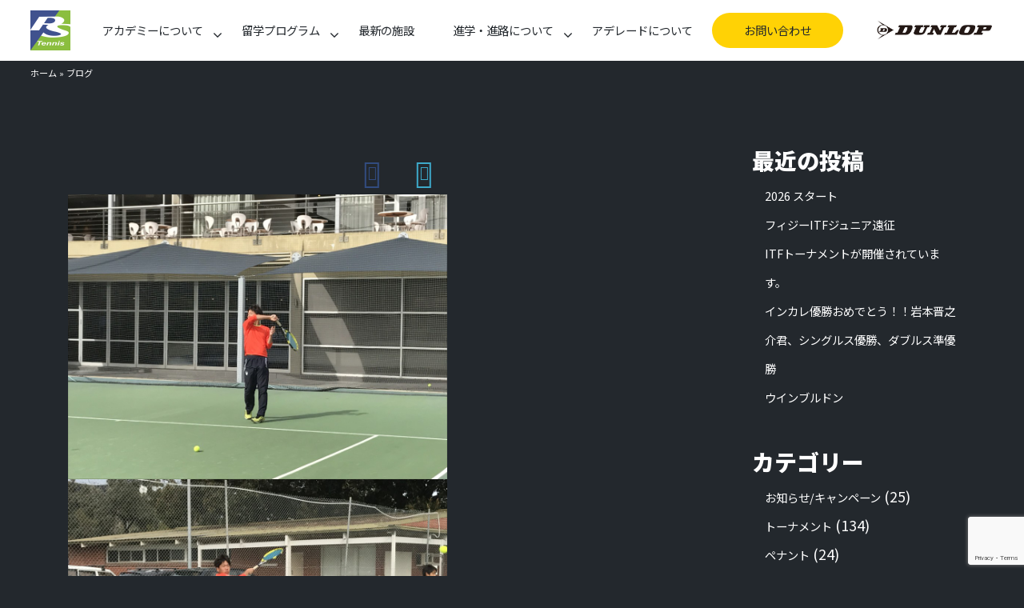

--- FILE ---
content_type: text/html; charset=UTF-8
request_url: https://petersmithtennis.net/2017/08/09/4684/
body_size: 16765
content:
<!DOCTYPE html>
<html lang="ja">
<head>
<meta charset="utf-8">
<meta http-equiv="X-UA-Compatible" content="IE=edge">
<meta name="viewport" content="width=device-width, initial-scale=1">
<title>- ピータースミス テニスアカデミー</title>
<link rel="stylesheet" href="https://stackpath.bootstrapcdn.com/bootstrap/4.1.3/css/bootstrap.min.css" integrity="sha384-MCw98/SFnGE8fJT3GXwEOngsV7Zt27NXFoaoApmYm81iuXoPkFOJwJ8ERdknLPMO" crossorigin="anonymous">
<link rel="stylesheet" href="https://maxcdn.bootstrapcdn.com/font-awesome/4.5.0/css/font-awesome.min.css">
<link rel="stylesheet" href="https://use.fontawesome.com/releases/v5.8.2/css/all.css" integrity="sha384-oS3vJWv+0UjzBfQzYUhtDYW+Pj2yciDJxpsK1OYPAYjqT085Qq/1cq5FLXAZQ7Ay" crossorigin="anonymous">
<link href="https://fonts.googleapis.com/css?family=Lato:300,400,700,900" rel="stylesheet">
<link href="https://fonts.googleapis.com/css?family=Noto+Sans+JP:400,900&display=swap" rel="stylesheet">
<link rel="shortcut icon" href="https://petersmithtennis.net/wp/wp-content/themes/petersmithtennis3.0/favicon.ico" />
<link rel="icon" type="image/png" href="https://petersmithtennis.net/wp/wp-content/themes/petersmithtennis3.0/favicon-32x32.png" sizes="32x32" />
<link rel="icon" type="image/png" href="https://petersmithtennis.net/wp/wp-content/themes/petersmithtennis3.0/favicon-16x16.png" sizes="16x16" />
<!-- HTML5 shim and Respond.js for IE8 support of HTML5 elements and media queries -->
<!-- WARNING: Respond.js doesn't work if you view the page via file:// -->
<!--[if lt IE 9]>
<script src="https://oss.maxcdn.com/html5shiv/3.7.2/html5shiv.min.js"></script>
<script src="https://oss.maxcdn.com/respond/1.4.2/respond.min.js"></script>
<![endif]-->
<meta name='robots' content='index, follow, max-image-preview:large, max-snippet:-1, max-video-preview:-1' />

	<!-- This site is optimized with the Yoast SEO plugin v19.13 - https://yoast.com/wordpress/plugins/seo/ -->
	<link rel="canonical" href="https://petersmithtennis.net/2017/08/09/4684/" />
	<meta property="og:locale" content="ja_JP" />
	<meta property="og:type" content="article" />
	<meta property="og:title" content="- ピータースミス テニスアカデミー" />
	<meta property="og:url" content="https://petersmithtennis.net/2017/08/09/4684/" />
	<meta property="og:site_name" content="ピータースミス テニスアカデミー" />
	<meta property="article:published_time" content="2017-08-09T03:01:34+00:00" />
	<meta property="og:image" content="http://petersmithtennis.net/wp-content/uploads/2017/08/IMG_9033-1024x768.jpg" />
	<meta name="author" content="OgaiAtsuhi" />
	<meta name="twitter:card" content="summary_large_image" />
	<meta name="twitter:label1" content="執筆者" />
	<meta name="twitter:data1" content="OgaiAtsuhi" />
	<script type="application/ld+json" class="yoast-schema-graph">{"@context":"https://schema.org","@graph":[{"@type":"WebPage","@id":"https://petersmithtennis.net/2017/08/09/4684/","url":"https://petersmithtennis.net/2017/08/09/4684/","name":"- ピータースミス テニスアカデミー","isPartOf":{"@id":"https://petersmithtennis.net/#website"},"primaryImageOfPage":{"@id":"https://petersmithtennis.net/2017/08/09/4684/#primaryimage"},"image":{"@id":"https://petersmithtennis.net/2017/08/09/4684/#primaryimage"},"thumbnailUrl":"http://petersmithtennis.net/wp-content/uploads/2017/08/IMG_9033-1024x768.jpg","datePublished":"2017-08-09T03:01:34+00:00","dateModified":"2017-08-09T03:01:34+00:00","author":{"@id":"https://petersmithtennis.net/#/schema/person/952351e1ecd74587108d99a46ca176e4"},"breadcrumb":{"@id":"https://petersmithtennis.net/2017/08/09/4684/#breadcrumb"},"inLanguage":"ja","potentialAction":[{"@type":"ReadAction","target":["https://petersmithtennis.net/2017/08/09/4684/"]}]},{"@type":"ImageObject","inLanguage":"ja","@id":"https://petersmithtennis.net/2017/08/09/4684/#primaryimage","url":"http://petersmithtennis.net/wp-content/uploads/2017/08/IMG_9033-1024x768.jpg","contentUrl":"http://petersmithtennis.net/wp-content/uploads/2017/08/IMG_9033-1024x768.jpg"},{"@type":"BreadcrumbList","@id":"https://petersmithtennis.net/2017/08/09/4684/#breadcrumb","itemListElement":[{"@type":"ListItem","position":1,"name":"ホーム","item":"https://petersmithtennis.net/"},{"@type":"ListItem","position":2,"name":"ブログ","item":"https://petersmithtennis.net/blog/"}]},{"@type":"WebSite","@id":"https://petersmithtennis.net/#website","url":"https://petersmithtennis.net/","name":"ピータースミス テニスアカデミー","description":"Just another WordPress site","potentialAction":[{"@type":"SearchAction","target":{"@type":"EntryPoint","urlTemplate":"https://petersmithtennis.net/?s={search_term_string}"},"query-input":"required name=search_term_string"}],"inLanguage":"ja"},{"@type":"Person","@id":"https://petersmithtennis.net/#/schema/person/952351e1ecd74587108d99a46ca176e4","name":"OgaiAtsuhi","image":{"@type":"ImageObject","inLanguage":"ja","@id":"https://petersmithtennis.net/#/schema/person/image/","url":"https://secure.gravatar.com/avatar/10ed7033734db6db9b982a4c401780f8?s=96&d=mm&r=g","contentUrl":"https://secure.gravatar.com/avatar/10ed7033734db6db9b982a4c401780f8?s=96&d=mm&r=g","caption":"OgaiAtsuhi"},"url":"https://petersmithtennis.net/author/atsushiogai/"}]}</script>
	<!-- / Yoast SEO plugin. -->


<link rel='dns-prefetch' href='//www.google.com' />
<link rel='dns-prefetch' href='//s.w.org' />
<link rel="alternate" type="application/rss+xml" title="ピータースミス テニスアカデミー &raquo;  のコメントのフィード" href="https://petersmithtennis.net/2017/08/09/4684/feed/" />
<script type="text/javascript">
window._wpemojiSettings = {"baseUrl":"https:\/\/s.w.org\/images\/core\/emoji\/13.1.0\/72x72\/","ext":".png","svgUrl":"https:\/\/s.w.org\/images\/core\/emoji\/13.1.0\/svg\/","svgExt":".svg","source":{"concatemoji":"https:\/\/petersmithtennis.net\/wp\/wp-includes\/js\/wp-emoji-release.min.js?ver=5.9.12"}};
/*! This file is auto-generated */
!function(e,a,t){var n,r,o,i=a.createElement("canvas"),p=i.getContext&&i.getContext("2d");function s(e,t){var a=String.fromCharCode;p.clearRect(0,0,i.width,i.height),p.fillText(a.apply(this,e),0,0);e=i.toDataURL();return p.clearRect(0,0,i.width,i.height),p.fillText(a.apply(this,t),0,0),e===i.toDataURL()}function c(e){var t=a.createElement("script");t.src=e,t.defer=t.type="text/javascript",a.getElementsByTagName("head")[0].appendChild(t)}for(o=Array("flag","emoji"),t.supports={everything:!0,everythingExceptFlag:!0},r=0;r<o.length;r++)t.supports[o[r]]=function(e){if(!p||!p.fillText)return!1;switch(p.textBaseline="top",p.font="600 32px Arial",e){case"flag":return s([127987,65039,8205,9895,65039],[127987,65039,8203,9895,65039])?!1:!s([55356,56826,55356,56819],[55356,56826,8203,55356,56819])&&!s([55356,57332,56128,56423,56128,56418,56128,56421,56128,56430,56128,56423,56128,56447],[55356,57332,8203,56128,56423,8203,56128,56418,8203,56128,56421,8203,56128,56430,8203,56128,56423,8203,56128,56447]);case"emoji":return!s([10084,65039,8205,55357,56613],[10084,65039,8203,55357,56613])}return!1}(o[r]),t.supports.everything=t.supports.everything&&t.supports[o[r]],"flag"!==o[r]&&(t.supports.everythingExceptFlag=t.supports.everythingExceptFlag&&t.supports[o[r]]);t.supports.everythingExceptFlag=t.supports.everythingExceptFlag&&!t.supports.flag,t.DOMReady=!1,t.readyCallback=function(){t.DOMReady=!0},t.supports.everything||(n=function(){t.readyCallback()},a.addEventListener?(a.addEventListener("DOMContentLoaded",n,!1),e.addEventListener("load",n,!1)):(e.attachEvent("onload",n),a.attachEvent("onreadystatechange",function(){"complete"===a.readyState&&t.readyCallback()})),(n=t.source||{}).concatemoji?c(n.concatemoji):n.wpemoji&&n.twemoji&&(c(n.twemoji),c(n.wpemoji)))}(window,document,window._wpemojiSettings);
</script>
<style type="text/css">
img.wp-smiley,
img.emoji {
	display: inline !important;
	border: none !important;
	box-shadow: none !important;
	height: 1em !important;
	width: 1em !important;
	margin: 0 0.07em !important;
	vertical-align: -0.1em !important;
	background: none !important;
	padding: 0 !important;
}
</style>
	<link rel='stylesheet' id='wp-block-library-css'  href='https://petersmithtennis.net/wp/wp-includes/css/dist/block-library/style.min.css?ver=5.9.12' type='text/css' media='all' />
<style id='global-styles-inline-css' type='text/css'>
body{--wp--preset--color--black: #000000;--wp--preset--color--cyan-bluish-gray: #abb8c3;--wp--preset--color--white: #ffffff;--wp--preset--color--pale-pink: #f78da7;--wp--preset--color--vivid-red: #cf2e2e;--wp--preset--color--luminous-vivid-orange: #ff6900;--wp--preset--color--luminous-vivid-amber: #fcb900;--wp--preset--color--light-green-cyan: #7bdcb5;--wp--preset--color--vivid-green-cyan: #00d084;--wp--preset--color--pale-cyan-blue: #8ed1fc;--wp--preset--color--vivid-cyan-blue: #0693e3;--wp--preset--color--vivid-purple: #9b51e0;--wp--preset--gradient--vivid-cyan-blue-to-vivid-purple: linear-gradient(135deg,rgba(6,147,227,1) 0%,rgb(155,81,224) 100%);--wp--preset--gradient--light-green-cyan-to-vivid-green-cyan: linear-gradient(135deg,rgb(122,220,180) 0%,rgb(0,208,130) 100%);--wp--preset--gradient--luminous-vivid-amber-to-luminous-vivid-orange: linear-gradient(135deg,rgba(252,185,0,1) 0%,rgba(255,105,0,1) 100%);--wp--preset--gradient--luminous-vivid-orange-to-vivid-red: linear-gradient(135deg,rgba(255,105,0,1) 0%,rgb(207,46,46) 100%);--wp--preset--gradient--very-light-gray-to-cyan-bluish-gray: linear-gradient(135deg,rgb(238,238,238) 0%,rgb(169,184,195) 100%);--wp--preset--gradient--cool-to-warm-spectrum: linear-gradient(135deg,rgb(74,234,220) 0%,rgb(151,120,209) 20%,rgb(207,42,186) 40%,rgb(238,44,130) 60%,rgb(251,105,98) 80%,rgb(254,248,76) 100%);--wp--preset--gradient--blush-light-purple: linear-gradient(135deg,rgb(255,206,236) 0%,rgb(152,150,240) 100%);--wp--preset--gradient--blush-bordeaux: linear-gradient(135deg,rgb(254,205,165) 0%,rgb(254,45,45) 50%,rgb(107,0,62) 100%);--wp--preset--gradient--luminous-dusk: linear-gradient(135deg,rgb(255,203,112) 0%,rgb(199,81,192) 50%,rgb(65,88,208) 100%);--wp--preset--gradient--pale-ocean: linear-gradient(135deg,rgb(255,245,203) 0%,rgb(182,227,212) 50%,rgb(51,167,181) 100%);--wp--preset--gradient--electric-grass: linear-gradient(135deg,rgb(202,248,128) 0%,rgb(113,206,126) 100%);--wp--preset--gradient--midnight: linear-gradient(135deg,rgb(2,3,129) 0%,rgb(40,116,252) 100%);--wp--preset--duotone--dark-grayscale: url('#wp-duotone-dark-grayscale');--wp--preset--duotone--grayscale: url('#wp-duotone-grayscale');--wp--preset--duotone--purple-yellow: url('#wp-duotone-purple-yellow');--wp--preset--duotone--blue-red: url('#wp-duotone-blue-red');--wp--preset--duotone--midnight: url('#wp-duotone-midnight');--wp--preset--duotone--magenta-yellow: url('#wp-duotone-magenta-yellow');--wp--preset--duotone--purple-green: url('#wp-duotone-purple-green');--wp--preset--duotone--blue-orange: url('#wp-duotone-blue-orange');--wp--preset--font-size--small: 13px;--wp--preset--font-size--medium: 20px;--wp--preset--font-size--large: 36px;--wp--preset--font-size--x-large: 42px;}.has-black-color{color: var(--wp--preset--color--black) !important;}.has-cyan-bluish-gray-color{color: var(--wp--preset--color--cyan-bluish-gray) !important;}.has-white-color{color: var(--wp--preset--color--white) !important;}.has-pale-pink-color{color: var(--wp--preset--color--pale-pink) !important;}.has-vivid-red-color{color: var(--wp--preset--color--vivid-red) !important;}.has-luminous-vivid-orange-color{color: var(--wp--preset--color--luminous-vivid-orange) !important;}.has-luminous-vivid-amber-color{color: var(--wp--preset--color--luminous-vivid-amber) !important;}.has-light-green-cyan-color{color: var(--wp--preset--color--light-green-cyan) !important;}.has-vivid-green-cyan-color{color: var(--wp--preset--color--vivid-green-cyan) !important;}.has-pale-cyan-blue-color{color: var(--wp--preset--color--pale-cyan-blue) !important;}.has-vivid-cyan-blue-color{color: var(--wp--preset--color--vivid-cyan-blue) !important;}.has-vivid-purple-color{color: var(--wp--preset--color--vivid-purple) !important;}.has-black-background-color{background-color: var(--wp--preset--color--black) !important;}.has-cyan-bluish-gray-background-color{background-color: var(--wp--preset--color--cyan-bluish-gray) !important;}.has-white-background-color{background-color: var(--wp--preset--color--white) !important;}.has-pale-pink-background-color{background-color: var(--wp--preset--color--pale-pink) !important;}.has-vivid-red-background-color{background-color: var(--wp--preset--color--vivid-red) !important;}.has-luminous-vivid-orange-background-color{background-color: var(--wp--preset--color--luminous-vivid-orange) !important;}.has-luminous-vivid-amber-background-color{background-color: var(--wp--preset--color--luminous-vivid-amber) !important;}.has-light-green-cyan-background-color{background-color: var(--wp--preset--color--light-green-cyan) !important;}.has-vivid-green-cyan-background-color{background-color: var(--wp--preset--color--vivid-green-cyan) !important;}.has-pale-cyan-blue-background-color{background-color: var(--wp--preset--color--pale-cyan-blue) !important;}.has-vivid-cyan-blue-background-color{background-color: var(--wp--preset--color--vivid-cyan-blue) !important;}.has-vivid-purple-background-color{background-color: var(--wp--preset--color--vivid-purple) !important;}.has-black-border-color{border-color: var(--wp--preset--color--black) !important;}.has-cyan-bluish-gray-border-color{border-color: var(--wp--preset--color--cyan-bluish-gray) !important;}.has-white-border-color{border-color: var(--wp--preset--color--white) !important;}.has-pale-pink-border-color{border-color: var(--wp--preset--color--pale-pink) !important;}.has-vivid-red-border-color{border-color: var(--wp--preset--color--vivid-red) !important;}.has-luminous-vivid-orange-border-color{border-color: var(--wp--preset--color--luminous-vivid-orange) !important;}.has-luminous-vivid-amber-border-color{border-color: var(--wp--preset--color--luminous-vivid-amber) !important;}.has-light-green-cyan-border-color{border-color: var(--wp--preset--color--light-green-cyan) !important;}.has-vivid-green-cyan-border-color{border-color: var(--wp--preset--color--vivid-green-cyan) !important;}.has-pale-cyan-blue-border-color{border-color: var(--wp--preset--color--pale-cyan-blue) !important;}.has-vivid-cyan-blue-border-color{border-color: var(--wp--preset--color--vivid-cyan-blue) !important;}.has-vivid-purple-border-color{border-color: var(--wp--preset--color--vivid-purple) !important;}.has-vivid-cyan-blue-to-vivid-purple-gradient-background{background: var(--wp--preset--gradient--vivid-cyan-blue-to-vivid-purple) !important;}.has-light-green-cyan-to-vivid-green-cyan-gradient-background{background: var(--wp--preset--gradient--light-green-cyan-to-vivid-green-cyan) !important;}.has-luminous-vivid-amber-to-luminous-vivid-orange-gradient-background{background: var(--wp--preset--gradient--luminous-vivid-amber-to-luminous-vivid-orange) !important;}.has-luminous-vivid-orange-to-vivid-red-gradient-background{background: var(--wp--preset--gradient--luminous-vivid-orange-to-vivid-red) !important;}.has-very-light-gray-to-cyan-bluish-gray-gradient-background{background: var(--wp--preset--gradient--very-light-gray-to-cyan-bluish-gray) !important;}.has-cool-to-warm-spectrum-gradient-background{background: var(--wp--preset--gradient--cool-to-warm-spectrum) !important;}.has-blush-light-purple-gradient-background{background: var(--wp--preset--gradient--blush-light-purple) !important;}.has-blush-bordeaux-gradient-background{background: var(--wp--preset--gradient--blush-bordeaux) !important;}.has-luminous-dusk-gradient-background{background: var(--wp--preset--gradient--luminous-dusk) !important;}.has-pale-ocean-gradient-background{background: var(--wp--preset--gradient--pale-ocean) !important;}.has-electric-grass-gradient-background{background: var(--wp--preset--gradient--electric-grass) !important;}.has-midnight-gradient-background{background: var(--wp--preset--gradient--midnight) !important;}.has-small-font-size{font-size: var(--wp--preset--font-size--small) !important;}.has-medium-font-size{font-size: var(--wp--preset--font-size--medium) !important;}.has-large-font-size{font-size: var(--wp--preset--font-size--large) !important;}.has-x-large-font-size{font-size: var(--wp--preset--font-size--x-large) !important;}
</style>
<link rel='stylesheet' id='contact-form-7-css'  href='https://petersmithtennis.net/wp/wp-content/plugins/contact-form-7/includes/css/styles.css?ver=5.6.4' type='text/css' media='all' />
<link rel='stylesheet' id='rgg-simplelightbox-css'  href='https://petersmithtennis.net/wp/wp-content/plugins/responsive-gallery-grid/lib/simplelightbox/simplelightbox.min.css?ver=2.3.18' type='text/css' media='all' />
<link rel='stylesheet' id='slickstyle-css'  href='https://petersmithtennis.net/wp/wp-content/plugins/responsive-gallery-grid/lib/slick/slick.1.9.0.min.css?ver=2.3.18' type='text/css' media='all' />
<link rel='stylesheet' id='slick-theme-css'  href='https://petersmithtennis.net/wp/wp-content/plugins/responsive-gallery-grid/lib/slick/slick-theme.css?ver=2.3.18' type='text/css' media='all' />
<link rel='stylesheet' id='rgg-style-css'  href='https://petersmithtennis.net/wp/wp-content/plugins/responsive-gallery-grid/css/style.css?ver=2.3.18' type='text/css' media='all' />
<style id='responsive-menu-inline-css' type='text/css'>
/** This file is major component of this plugin so please don't try to edit here. */
#rmp_menu_trigger-10525 {
  width: 40px;
  height: 40px;
  position: fixed;
  top: 15px;
  border-radius: 5px;
  display: none;
  text-decoration: none;
  right: 5%;
  background: #ffffff;
  transition: transform 0.5s, background-color 0.5s;
}
#rmp_menu_trigger-10525:hover, #rmp_menu_trigger-10525:focus {
  background: #ffffff;
  text-decoration: unset;
}
#rmp_menu_trigger-10525.is-active {
  background: #ffffff;
}
#rmp_menu_trigger-10525 .rmp-trigger-box {
  width: 25px;
  color: #ffffff;
}
#rmp_menu_trigger-10525 .rmp-trigger-icon-active, #rmp_menu_trigger-10525 .rmp-trigger-text-open {
  display: none;
}
#rmp_menu_trigger-10525.is-active .rmp-trigger-icon-active, #rmp_menu_trigger-10525.is-active .rmp-trigger-text-open {
  display: inline;
}
#rmp_menu_trigger-10525.is-active .rmp-trigger-icon-inactive, #rmp_menu_trigger-10525.is-active .rmp-trigger-text {
  display: none;
}
#rmp_menu_trigger-10525 .rmp-trigger-label {
  color: #ffffff;
  pointer-events: none;
  line-height: 13px;
  font-family: inherit;
  font-size: 14px;
  display: inline;
  text-transform: inherit;
}
#rmp_menu_trigger-10525 .rmp-trigger-label.rmp-trigger-label-top {
  display: block;
  margin-bottom: 12px;
}
#rmp_menu_trigger-10525 .rmp-trigger-label.rmp-trigger-label-bottom {
  display: block;
  margin-top: 12px;
}
#rmp_menu_trigger-10525 .responsive-menu-pro-inner {
  display: block;
}
#rmp_menu_trigger-10525 .rmp-trigger-icon-inactive .rmp-font-icon {
  color: #4b4b4b;
}
#rmp_menu_trigger-10525 .responsive-menu-pro-inner, #rmp_menu_trigger-10525 .responsive-menu-pro-inner::before, #rmp_menu_trigger-10525 .responsive-menu-pro-inner::after {
  width: 25px;
  height: 3px;
  background-color: #4b4b4b;
  border-radius: 4px;
  position: absolute;
}
#rmp_menu_trigger-10525 .rmp-trigger-icon-active .rmp-font-icon {
  color: #4b4b4b;
}
#rmp_menu_trigger-10525.is-active .responsive-menu-pro-inner, #rmp_menu_trigger-10525.is-active .responsive-menu-pro-inner::before, #rmp_menu_trigger-10525.is-active .responsive-menu-pro-inner::after {
  background-color: #4b4b4b;
}
#rmp_menu_trigger-10525:hover .rmp-trigger-icon-inactive .rmp-font-icon {
  color: #ffd205;
}
#rmp_menu_trigger-10525:not(.is-active):hover .responsive-menu-pro-inner, #rmp_menu_trigger-10525:not(.is-active):hover .responsive-menu-pro-inner::before, #rmp_menu_trigger-10525:not(.is-active):hover .responsive-menu-pro-inner::after {
  background-color: #ffd205;
}
#rmp_menu_trigger-10525 .responsive-menu-pro-inner::before {
  top: 10px;
}
#rmp_menu_trigger-10525 .responsive-menu-pro-inner::after {
  bottom: 10px;
}
#rmp_menu_trigger-10525.is-active .responsive-menu-pro-inner::after {
  bottom: 0;
}
/* Hamburger menu styling */
@media screen and (max-width: 991px) {
  /** Menu Title Style */
  /** Menu Additional Content Style */
  #rmp_menu_trigger-10525 {
    display: block;
  }
  #rmp-container-10525 {
    position: fixed;
    top: 0;
    margin: 0;
    transition: transform 0.5s;
    overflow: auto;
    display: block;
    width: 75%;
    background-color: #212121;
    background-image: url("");
    height: 100%;
    left: 0;
    padding-top: 0px;
    padding-left: 0px;
    padding-bottom: 0px;
    padding-right: 0px;
  }
  #rmp-menu-wrap-10525 {
    padding-top: 0px;
    padding-left: 0px;
    padding-bottom: 0px;
    padding-right: 0px;
    background-color: #212121;
  }
  #rmp-menu-wrap-10525 .rmp-menu, #rmp-menu-wrap-10525 .rmp-submenu {
    width: 100%;
    box-sizing: border-box;
    margin: 0;
    padding: 0;
  }
  #rmp-menu-wrap-10525 .rmp-submenu-depth-1 .rmp-menu-item-link {
    padding-left: 10%;
  }
  #rmp-menu-wrap-10525 .rmp-submenu-depth-2 .rmp-menu-item-link {
    padding-left: 15%;
  }
  #rmp-menu-wrap-10525 .rmp-submenu-depth-3 .rmp-menu-item-link {
    padding-left: 20%;
  }
  #rmp-menu-wrap-10525 .rmp-submenu-depth-4 .rmp-menu-item-link {
    padding-left: 25%;
  }
  #rmp-menu-wrap-10525 .rmp-submenu.rmp-submenu-open {
    display: block;
  }
  #rmp-menu-wrap-10525 .rmp-menu-item {
    width: 100%;
    list-style: none;
    margin: 0;
  }
  #rmp-menu-wrap-10525 .rmp-menu-item-link {
    height: 40px;
    line-height: 40px;
    font-size: 13px;
    border-bottom: 1px solid #212121;
    font-family: inherit;
    color: #ffffff;
    text-align: left;
    background-color: #212121;
    font-weight: normal;
    letter-spacing: 0px;
    display: block;
    box-sizing: border-box;
    width: 100%;
    text-decoration: none;
    position: relative;
    overflow: hidden;
    transition: background-color 0.5s, border-color 0.5s, 0.5s;
    padding: 0 5%;
    padding-right: 50px;
  }
  #rmp-menu-wrap-10525 .rmp-menu-item-link:after, #rmp-menu-wrap-10525 .rmp-menu-item-link:before {
    display: none;
  }
  #rmp-menu-wrap-10525 .rmp-menu-item-link:hover, #rmp-menu-wrap-10525 .rmp-menu-item-link:focus {
    color: #ffffff;
    border-color: #212121;
    background-color: #3f3f3f;
  }
  #rmp-menu-wrap-10525 .rmp-menu-item-link:focus {
    outline: none;
    border-color: unset;
    box-shadow: unset;
  }
  #rmp-menu-wrap-10525 .rmp-menu-item-link .rmp-font-icon {
    height: 40px;
    line-height: 40px;
    margin-right: 10px;
    font-size: 13px;
  }
  #rmp-menu-wrap-10525 .rmp-menu-current-item .rmp-menu-item-link {
    color: #ffffff;
    border-color: #212121;
    background-color: #212121;
  }
  #rmp-menu-wrap-10525 .rmp-menu-current-item .rmp-menu-item-link:hover, #rmp-menu-wrap-10525 .rmp-menu-current-item .rmp-menu-item-link:focus {
    color: #ffffff;
    border-color: #3f3f3f;
    background-color: #3f3f3f;
  }
  #rmp-menu-wrap-10525 .rmp-menu-subarrow {
    position: absolute;
    top: 0;
    bottom: 0;
    text-align: center;
    overflow: hidden;
    background-size: cover;
    overflow: hidden;
    right: 0;
    border-left-style: solid;
    border-left-color: #212121;
    border-left-width: 1px;
    height: 39px;
    width: 40px;
    color: #ffffff;
    background-color: #212121;
  }
  #rmp-menu-wrap-10525 .rmp-menu-subarrow svg {
    fill: #ffffff;
  }
  #rmp-menu-wrap-10525 .rmp-menu-subarrow:hover {
    color: #ffffff;
    border-color: #3f3f3f;
    background-color: #3f3f3f;
  }
  #rmp-menu-wrap-10525 .rmp-menu-subarrow:hover svg {
    fill: #ffffff;
  }
  #rmp-menu-wrap-10525 .rmp-menu-subarrow .rmp-font-icon {
    margin-right: unset;
  }
  #rmp-menu-wrap-10525 .rmp-menu-subarrow * {
    vertical-align: middle;
    line-height: 39px;
  }
  #rmp-menu-wrap-10525 .rmp-menu-subarrow-active {
    display: block;
    background-size: cover;
    color: #ffffff;
    border-color: #212121;
    background-color: #212121;
  }
  #rmp-menu-wrap-10525 .rmp-menu-subarrow-active svg {
    fill: #ffffff;
  }
  #rmp-menu-wrap-10525 .rmp-menu-subarrow-active:hover {
    color: #ffffff;
    border-color: #3f3f3f;
    background-color: #3f3f3f;
  }
  #rmp-menu-wrap-10525 .rmp-menu-subarrow-active:hover svg {
    fill: #ffffff;
  }
  #rmp-menu-wrap-10525 .rmp-submenu {
    display: none;
  }
  #rmp-menu-wrap-10525 .rmp-submenu .rmp-menu-item-link {
    height: 40px;
    line-height: 40px;
    letter-spacing: 0px;
    font-size: 13px;
    border-bottom: 1px solid #212121;
    font-family: inherit;
    font-weight: normal;
    color: #ffffff;
    text-align: left;
    background-color: #212121;
  }
  #rmp-menu-wrap-10525 .rmp-submenu .rmp-menu-item-link:hover, #rmp-menu-wrap-10525 .rmp-submenu .rmp-menu-item-link:focus {
    color: #ffffff;
    border-color: #212121;
    background-color: #3f3f3f;
  }
  #rmp-menu-wrap-10525 .rmp-submenu .rmp-menu-current-item .rmp-menu-item-link {
    color: #ffffff;
    border-color: #212121;
    background-color: #212121;
  }
  #rmp-menu-wrap-10525 .rmp-submenu .rmp-menu-current-item .rmp-menu-item-link:hover, #rmp-menu-wrap-10525 .rmp-submenu .rmp-menu-current-item .rmp-menu-item-link:focus {
    color: #ffffff;
    border-color: #3f3f3f;
    background-color: #3f3f3f;
  }
  #rmp-menu-wrap-10525 .rmp-submenu .rmp-menu-subarrow {
    right: 0;
    border-right: unset;
    border-left-style: solid;
    border-left-color: #212121;
    border-left-width: 1px;
    height: 39px;
    line-height: 39px;
    width: 40px;
    color: #ffffff;
    background-color: #212121;
  }
  #rmp-menu-wrap-10525 .rmp-submenu .rmp-menu-subarrow:hover {
    color: #ffffff;
    border-color: #3f3f3f;
    background-color: #3f3f3f;
  }
  #rmp-menu-wrap-10525 .rmp-submenu .rmp-menu-subarrow-active {
    color: #ffffff;
    border-color: #212121;
    background-color: #212121;
  }
  #rmp-menu-wrap-10525 .rmp-submenu .rmp-menu-subarrow-active:hover {
    color: #ffffff;
    border-color: #3f3f3f;
    background-color: #3f3f3f;
  }
  #rmp-menu-wrap-10525 .rmp-menu-item-description {
    margin: 0;
    padding: 5px 5%;
    opacity: 0.8;
    color: #ffffff;
  }
  #rmp-search-box-10525 {
    display: block;
    padding-top: 0px;
    padding-left: 5%;
    padding-bottom: 0px;
    padding-right: 5%;
  }
  #rmp-search-box-10525 .rmp-search-form {
    margin: 0;
  }
  #rmp-search-box-10525 .rmp-search-box {
    background: #ffffff;
    border: 1px solid #dadada;
    color: #333333;
    width: 100%;
    padding: 0 5%;
    border-radius: 30px;
    height: 45px;
    -webkit-appearance: none;
  }
  #rmp-search-box-10525 .rmp-search-box::placeholder {
    color: #c7c7cd;
  }
  #rmp-search-box-10525 .rmp-search-box:focus {
    background-color: #ffffff;
    outline: 2px solid #dadada;
    color: #333333;
  }
  #rmp-menu-title-10525 {
    background-color: #212121;
    color: #ffffff;
    text-align: left;
    font-size: 16px;
    padding-top: 10%;
    padding-left: 5%;
    padding-bottom: 0%;
    padding-right: 5%;
    font-weight: 400;
    transition: background-color 0.5s, border-color 0.5s, color 0.5s;
  }
  #rmp-menu-title-10525:hover {
    background-color: #212121;
    color: #ffffff;
  }
  #rmp-menu-title-10525 > .rmp-menu-title-link {
    color: #ffffff;
    width: 100%;
    background-color: unset;
    text-decoration: none;
  }
  #rmp-menu-title-10525 > .rmp-menu-title-link:hover {
    color: #ffffff;
  }
  #rmp-menu-title-10525 .rmp-font-icon {
    font-size: 16px;
  }
  #rmp-menu-additional-content-10525 {
    padding-top: 0px;
    padding-left: 5%;
    padding-bottom: 0px;
    padding-right: 5%;
    color: #ffffff;
    text-align: center;
    font-size: 16px;
  }
}
/**
This file contents common styling of menus.
*/
.rmp-container {
  display: none;
  visibility: visible;
  padding: 0px 0px 0px 0px;
  z-index: 99998;
  transition: all 0.3s;
  /** Scrolling bar in menu setting box **/
}
.rmp-container.rmp-fade-top, .rmp-container.rmp-fade-left, .rmp-container.rmp-fade-right, .rmp-container.rmp-fade-bottom {
  display: none;
}
.rmp-container.rmp-slide-left, .rmp-container.rmp-push-left {
  transform: translateX(-100%);
  -ms-transform: translateX(-100%);
  -webkit-transform: translateX(-100%);
  -moz-transform: translateX(-100%);
}
.rmp-container.rmp-slide-left.rmp-menu-open, .rmp-container.rmp-push-left.rmp-menu-open {
  transform: translateX(0);
  -ms-transform: translateX(0);
  -webkit-transform: translateX(0);
  -moz-transform: translateX(0);
}
.rmp-container.rmp-slide-right, .rmp-container.rmp-push-right {
  transform: translateX(100%);
  -ms-transform: translateX(100%);
  -webkit-transform: translateX(100%);
  -moz-transform: translateX(100%);
}
.rmp-container.rmp-slide-right.rmp-menu-open, .rmp-container.rmp-push-right.rmp-menu-open {
  transform: translateX(0);
  -ms-transform: translateX(0);
  -webkit-transform: translateX(0);
  -moz-transform: translateX(0);
}
.rmp-container.rmp-slide-top, .rmp-container.rmp-push-top {
  transform: translateY(-100%);
  -ms-transform: translateY(-100%);
  -webkit-transform: translateY(-100%);
  -moz-transform: translateY(-100%);
}
.rmp-container.rmp-slide-top.rmp-menu-open, .rmp-container.rmp-push-top.rmp-menu-open {
  transform: translateY(0);
  -ms-transform: translateY(0);
  -webkit-transform: translateY(0);
  -moz-transform: translateY(0);
}
.rmp-container.rmp-slide-bottom, .rmp-container.rmp-push-bottom {
  transform: translateY(100%);
  -ms-transform: translateY(100%);
  -webkit-transform: translateY(100%);
  -moz-transform: translateY(100%);
}
.rmp-container.rmp-slide-bottom.rmp-menu-open, .rmp-container.rmp-push-bottom.rmp-menu-open {
  transform: translateX(0);
  -ms-transform: translateX(0);
  -webkit-transform: translateX(0);
  -moz-transform: translateX(0);
}
.rmp-container::-webkit-scrollbar {
  width: 0px;
}
.rmp-container ::-webkit-scrollbar-track {
  box-shadow: inset 0 0 5px transparent;
}
.rmp-container ::-webkit-scrollbar-thumb {
  background: transparent;
}
.rmp-container ::-webkit-scrollbar-thumb:hover {
  background: transparent;
}
.rmp-container .rmp-menu-wrap .rmp-menu {
  transition: none;
  border-radius: 0;
  box-shadow: none;
  background: none;
  border: 0;
  bottom: auto;
  box-sizing: border-box;
  clip: auto;
  color: #666;
  display: block;
  float: none;
  font-family: inherit;
  font-size: 14px;
  height: auto;
  left: auto;
  line-height: 1.7;
  list-style-type: none;
  margin: 0;
  min-height: auto;
  max-height: none;
  opacity: 1;
  outline: none;
  overflow: visible;
  padding: 0;
  position: relative;
  pointer-events: auto;
  right: auto;
  text-align: left;
  text-decoration: none;
  text-indent: 0;
  text-transform: none;
  transform: none;
  top: auto;
  visibility: inherit;
  width: auto;
  word-wrap: break-word;
  white-space: normal;
}
.rmp-container .rmp-menu-additional-content {
  display: block;
  word-break: break-word;
}
.rmp-container .rmp-menu-title {
  display: flex;
  flex-direction: column;
}
.rmp-container .rmp-menu-title .rmp-menu-title-image {
  max-width: 100%;
  margin-bottom: 15px;
  display: block;
  margin: auto;
  margin-bottom: 15px;
}
button.rmp_menu_trigger {
  z-index: 999999;
  overflow: hidden;
  outline: none;
  border: 0;
  display: none;
  margin: 0;
  transition: transform 0.5s, background-color 0.5s;
  padding: 0;
}
button.rmp_menu_trigger .responsive-menu-pro-inner::before, button.rmp_menu_trigger .responsive-menu-pro-inner::after {
  content: "";
  display: block;
}
button.rmp_menu_trigger .responsive-menu-pro-inner::before {
  top: 10px;
}
button.rmp_menu_trigger .responsive-menu-pro-inner::after {
  bottom: 10px;
}
button.rmp_menu_trigger .rmp-trigger-box {
  width: 40px;
  display: inline-block;
  position: relative;
  pointer-events: none;
  vertical-align: super;
}
/*  Menu Trigger Boring Animation */
.rmp-menu-trigger-boring .responsive-menu-pro-inner {
  transition-property: none;
}
.rmp-menu-trigger-boring .responsive-menu-pro-inner::after, .rmp-menu-trigger-boring .responsive-menu-pro-inner::before {
  transition-property: none;
}
.rmp-menu-trigger-boring.is-active .responsive-menu-pro-inner {
  transform: rotate(45deg);
}
.rmp-menu-trigger-boring.is-active .responsive-menu-pro-inner:before {
  top: 0;
  opacity: 0;
}
.rmp-menu-trigger-boring.is-active .responsive-menu-pro-inner:after {
  bottom: 0;
  transform: rotate(-90deg);
}

</style>
<link rel='stylesheet' id='dashicons-css'  href='https://petersmithtennis.net/wp/wp-includes/css/dashicons.min.css?ver=5.9.12' type='text/css' media='all' />
<link rel='stylesheet' id='wpfai_style-css'  href='https://petersmithtennis.net/wp/wp-content/plugins/wp-font-awesome-share-icons/style.css?ver=5.9.12' type='text/css' media='all' />
<link rel='stylesheet' id='style-css'  href='https://petersmithtennis.net/wp/wp-content/themes/petersmithtennis3.0/style.css?ver=1612758306' type='text/css' media='all' />
<link rel='stylesheet' id='wp-pagenavi-css'  href='https://petersmithtennis.net/wp/wp-content/plugins/wp-pagenavi/pagenavi-css.css?ver=2.70' type='text/css' media='all' />
<link rel='stylesheet' id='jquery-lazyloadxt-spinner-css-css'  href='//petersmithtennis.net/wp/wp-content/plugins/a3-lazy-load/assets/css/jquery.lazyloadxt.spinner.css?ver=5.9.12' type='text/css' media='all' />
<script type='text/javascript' src='https://petersmithtennis.net/wp/wp-includes/js/jquery/jquery.min.js?ver=3.6.0' id='jquery-core-js'></script>
<script type='text/javascript' src='https://petersmithtennis.net/wp/wp-includes/js/jquery/jquery-migrate.min.js?ver=3.3.2' id='jquery-migrate-js'></script>
<script type='text/javascript' id='rmp_menu_scripts-js-extra'>
/* <![CDATA[ */
var rmp_menu = {"ajaxURL":"https:\/\/petersmithtennis.net\/wp\/wp-admin\/admin-ajax.php","wp_nonce":"e5ae6e94c6","menu":[{"menu_theme":null,"theme_type":"default","theme_location_menu":"","submenu_submenu_arrow_width":"40","submenu_submenu_arrow_width_unit":"px","submenu_submenu_arrow_height":"39","submenu_submenu_arrow_height_unit":"px","submenu_arrow_position":"right","submenu_sub_arrow_background_colour":"#212121","submenu_sub_arrow_background_hover_colour":"#3f3f3f","submenu_sub_arrow_background_colour_active":"#212121","submenu_sub_arrow_background_hover_colour_active":"#3f3f3f","submenu_sub_arrow_border_width":"1","submenu_sub_arrow_border_width_unit":"px","submenu_sub_arrow_border_colour":"#212121","submenu_sub_arrow_border_hover_colour":"#3f3f3f","submenu_sub_arrow_border_colour_active":"#212121","submenu_sub_arrow_border_hover_colour_active":"#3f3f3f","submenu_sub_arrow_shape_colour":"#ffffff","submenu_sub_arrow_shape_hover_colour":"#ffffff","submenu_sub_arrow_shape_colour_active":"#ffffff","submenu_sub_arrow_shape_hover_colour_active":"#ffffff","use_header_bar":"off","header_bar_items_order":"{\"logo\":\"on\",\"title\":\"on\",\"search\":\"on\",\"html content\":\"on\"}","header_bar_title":"","header_bar_html_content":"","header_bar_logo":"","header_bar_logo_link":"","header_bar_logo_width":"","header_bar_logo_width_unit":"%","header_bar_logo_height":"","header_bar_logo_height_unit":"px","header_bar_height":"80","header_bar_height_unit":"px","header_bar_padding":{"top":"0px","right":"5%","bottom":"0px","left":"5%"},"header_bar_font":"","header_bar_font_size":"14","header_bar_font_size_unit":"px","header_bar_text_color":"#ffffff","header_bar_background_color":"#ffffff","header_bar_breakpoint":"800","header_bar_position_type":"fixed","header_bar_adjust_page":null,"header_bar_scroll_enable":"off","header_bar_scroll_background_color":"#36bdf6","mobile_breakpoint":"600","tablet_breakpoint":"991","transition_speed":"0.5","sub_menu_speed":"0.2","show_menu_on_page_load":"","menu_disable_scrolling":"off","menu_overlay":"off","menu_overlay_colour":"rgba(0, 0, 0, 0.7)","desktop_menu_width":"","desktop_menu_width_unit":"%","desktop_menu_positioning":"fixed","desktop_menu_side":"","desktop_menu_to_hide":"","use_current_theme_location":"off","mega_menu":{"225":"off","227":"off","229":"off","228":"off","226":"off"},"desktop_submenu_open_animation":"","desktop_submenu_open_animation_speed":"0ms","desktop_submenu_open_on_click":"","desktop_menu_hide_and_show":"","menu_name":"Default Menu","menu_to_use":"top-nav","different_menu_for_mobile":"off","menu_to_use_in_mobile":"main-menu","use_mobile_menu":"on","use_tablet_menu":"on","use_desktop_menu":"","menu_display_on":"all-pages","menu_to_hide":"","submenu_descriptions_on":"","custom_walker":"","menu_background_colour":"#212121","menu_depth":"5","smooth_scroll_on":"off","smooth_scroll_speed":"500","menu_font_icons":[],"menu_links_height":"40","menu_links_height_unit":"px","menu_links_line_height":"40","menu_links_line_height_unit":"px","menu_depth_0":"5","menu_depth_0_unit":"%","menu_font_size":"13","menu_font_size_unit":"px","menu_font":"","menu_font_weight":"normal","menu_text_alignment":"left","menu_text_letter_spacing":"","menu_word_wrap":"off","menu_link_colour":"#ffffff","menu_link_hover_colour":"#ffffff","menu_current_link_colour":"#ffffff","menu_current_link_hover_colour":"#ffffff","menu_item_background_colour":"#212121","menu_item_background_hover_colour":"#3f3f3f","menu_current_item_background_colour":"#212121","menu_current_item_background_hover_colour":"#3f3f3f","menu_border_width":"1","menu_border_width_unit":"px","menu_item_border_colour":"#212121","menu_item_border_colour_hover":"#212121","menu_current_item_border_colour":"#212121","menu_current_item_border_hover_colour":"#3f3f3f","submenu_links_height":"40","submenu_links_height_unit":"px","submenu_links_line_height":"40","submenu_links_line_height_unit":"px","menu_depth_side":"left","menu_depth_1":"10","menu_depth_1_unit":"%","menu_depth_2":"15","menu_depth_2_unit":"%","menu_depth_3":"20","menu_depth_3_unit":"%","menu_depth_4":"25","menu_depth_4_unit":"%","submenu_item_background_colour":"#212121","submenu_item_background_hover_colour":"#3f3f3f","submenu_current_item_background_colour":"#212121","submenu_current_item_background_hover_colour":"#3f3f3f","submenu_border_width":"1","submenu_border_width_unit":"px","submenu_item_border_colour":"#212121","submenu_item_border_colour_hover":"#212121","submenu_current_item_border_colour":"#212121","submenu_current_item_border_hover_colour":"#3f3f3f","submenu_font_size":"13","submenu_font_size_unit":"px","submenu_font":"","submenu_font_weight":"normal","submenu_text_letter_spacing":"","submenu_text_alignment":"left","submenu_link_colour":"#ffffff","submenu_link_hover_colour":"#ffffff","submenu_current_link_colour":"#ffffff","submenu_current_link_hover_colour":"#ffffff","inactive_arrow_shape":"\u25bc","active_arrow_shape":"\u25b2","inactive_arrow_font_icon":"","active_arrow_font_icon":"","inactive_arrow_image":"","active_arrow_image":"","submenu_arrow_width":"40","submenu_arrow_width_unit":"px","submenu_arrow_height":"39","submenu_arrow_height_unit":"px","arrow_position":"right","menu_sub_arrow_shape_colour":"#ffffff","menu_sub_arrow_shape_hover_colour":"#ffffff","menu_sub_arrow_shape_colour_active":"#ffffff","menu_sub_arrow_shape_hover_colour_active":"#ffffff","menu_sub_arrow_border_width":"1","menu_sub_arrow_border_width_unit":"px","menu_sub_arrow_border_colour":"#212121","menu_sub_arrow_border_hover_colour":"#3f3f3f","menu_sub_arrow_border_colour_active":"#212121","menu_sub_arrow_border_hover_colour_active":"#3f3f3f","menu_sub_arrow_background_colour":"#212121","menu_sub_arrow_background_hover_colour":"#3f3f3f","menu_sub_arrow_background_colour_active":"#212121","menu_sub_arrow_background_hover_colour_active":"#3f3f3f","fade_submenus":"off","fade_submenus_side":"left","fade_submenus_delay":"100","fade_submenus_speed":"500","use_slide_effect":"off","slide_effect_back_to_text":"Back","accordion_animation":"off","auto_expand_all_submenus":"off","auto_expand_current_submenus":"off","menu_item_click_to_trigger_submenu":"off","button_width":"40","button_width_unit":"px","button_height":"40","button_height_unit":"px","button_background_colour":"#ffffff","button_background_colour_hover":"#ffffff","button_background_colour_active":"#ffffff","toggle_button_border_radius":"5","button_transparent_background":"off","button_left_or_right":"right","button_position_type":"fixed","button_distance_from_side":"5","button_distance_from_side_unit":"%","button_top":"15","button_top_unit":"px","button_push_with_animation":"off","button_click_animation":"boring","button_line_margin":"5","button_line_margin_unit":"px","button_line_width":"25","button_line_width_unit":"px","button_line_height":"3","button_line_height_unit":"px","button_line_colour":"#4b4b4b","button_line_colour_hover":"#ffd205","button_line_colour_active":"#4b4b4b","button_font_icon":"","button_font_icon_when_clicked":"","button_image":"","button_image_when_clicked":"","button_title":"","button_title_open":"","button_title_position":"left","menu_container_columns":"","button_font":"","button_font_size":"14","button_font_size_unit":"px","button_title_line_height":"13","button_title_line_height_unit":"px","button_text_colour":"#ffffff","button_trigger_type_click":"on","button_trigger_type_hover":"off","button_click_trigger":"#responsive-menu-button","items_order":{"title":"on","menu":"on","search":"","additional content":""},"menu_title":"Menu","menu_title_link":"","menu_title_link_location":"_self","menu_title_image":"","menu_title_font_icon":"","menu_title_section_padding":{"top":"10%","right":"5%","bottom":"0%","left":"5%"},"menu_title_background_colour":"#212121","menu_title_background_hover_colour":"#212121","menu_title_font_size":"16","menu_title_font_size_unit":"px","menu_title_alignment":"left","menu_title_font_weight":"400","menu_title_font_family":"","menu_title_colour":"#ffffff","menu_title_hover_colour":"#ffffff","menu_title_image_width":"","menu_title_image_width_unit":"%","menu_title_image_height":"","menu_title_image_height_unit":"px","menu_additional_content":"","menu_additional_section_padding":{"left":"5%","top":"0px","right":"5%","bottom":"0px"},"menu_additional_content_font_size":"16","menu_additional_content_font_size_unit":"px","menu_additional_content_alignment":"center","menu_additional_content_colour":"#ffffff","menu_search_box_text":"Search","menu_search_box_code":"","menu_search_section_padding":{"left":"5%","top":"0px","right":"5%","bottom":"0px"},"menu_search_box_height":"45","menu_search_box_height_unit":"px","menu_search_box_border_radius":"30","menu_search_box_text_colour":"#333333","menu_search_box_background_colour":"#ffffff","menu_search_box_placeholder_colour":"#c7c7cd","menu_search_box_border_colour":"#dadada","menu_section_padding":{"top":"0px","right":"0px","bottom":"0px","left":"0px"},"menu_width":"75","menu_width_unit":"%","menu_maximum_width":"","menu_maximum_width_unit":"px","menu_minimum_width":"","menu_minimum_width_unit":"px","menu_auto_height":"off","menu_container_padding":{"top":"0px","right":"0px","bottom":"0px","left":"0px"},"menu_container_background_colour":"#212121","menu_background_image":"","animation_type":"slide","menu_appear_from":"left","animation_speed":"0.5","page_wrapper":"","menu_close_on_body_click":"off","menu_close_on_scroll":"off","menu_close_on_link_click":"off","enable_touch_gestures":"","active_arrow_font_icon_type":"font-awesome","active_arrow_image_alt":"","admin_theme":"dark","breakpoint":"991","button_font_icon_type":"font-awesome","button_font_icon_when_clicked_type":"font-awesome","button_image_alt":"","button_image_alt_when_clicked":"","button_trigger_type":"click","custom_css":"","desktop_menu_options":"{\"55\":{\"type\":\"standard\",\"width\":\"auto\",\"parent_background_colour\":\"\",\"parent_background_image\":\"\"},\"7336\":{\"width\":\"auto\",\"widgets\":[{\"title\":{\"enabled\":\"true\"}}]},\"7339\":{\"width\":\"auto\",\"widgets\":[{\"title\":{\"enabled\":\"true\"}}]},\"111\":{\"width\":\"auto\",\"widgets\":[{\"title\":{\"enabled\":\"true\"}}]},\"124\":{\"width\":\"auto\",\"widgets\":[{\"title\":{\"enabled\":\"true\"}}]},\"52\":{\"width\":\"auto\",\"widgets\":[{\"title\":{\"enabled\":\"true\"}}]},\"54\":{\"type\":\"standard\",\"width\":\"auto\",\"parent_background_colour\":\"\",\"parent_background_image\":\"\"},\"158\":{\"width\":\"auto\",\"widgets\":[{\"title\":{\"enabled\":\"true\"}}]},\"213\":{\"width\":\"auto\",\"widgets\":[{\"title\":{\"enabled\":\"true\"}}]},\"188\":{\"width\":\"auto\",\"widgets\":[{\"title\":{\"enabled\":\"true\"}}]},\"296\":{\"width\":\"auto\",\"widgets\":[{\"title\":{\"enabled\":\"true\"}}]},\"192\":{\"width\":\"auto\",\"widgets\":[{\"title\":{\"enabled\":\"true\"}}]},\"202\":{\"width\":\"auto\",\"widgets\":[{\"title\":{\"enabled\":\"true\"}}]},\"53\":{\"type\":\"standard\",\"width\":\"auto\",\"parent_background_colour\":\"\",\"parent_background_image\":\"\"},\"7480\":{\"type\":\"standard\",\"width\":\"auto\",\"parent_background_colour\":\"\",\"parent_background_image\":\"\"},\"51\":{\"type\":\"standard\",\"width\":\"auto\",\"parent_background_colour\":\"\",\"parent_background_image\":\"\"},\"7599\":{\"type\":\"standard\",\"width\":\"auto\",\"parent_background_colour\":\"\",\"parent_background_image\":\"\"}}","excluded_pages":null,"external_files":"off","header_bar_logo_alt":"","hide_on_desktop":"off","hide_on_mobile":"off","inactive_arrow_font_icon_type":"font-awesome","inactive_arrow_image_alt":"","keyboard_shortcut_close_menu":"27,37","keyboard_shortcut_open_menu":"32,39","menu_adjust_for_wp_admin_bar":"off","menu_depth_5":"30","menu_depth_5_unit":"%","menu_title_font_icon_type":"font-awesome","menu_title_image_alt":"","minify_scripts":"off","mobile_only":"off","remove_bootstrap":"","remove_fontawesome":"","scripts_in_footer":"off","shortcode":"off","single_menu_font":"","single_menu_font_size":"14","single_menu_font_size_unit":"px","single_menu_height":"80","single_menu_height_unit":"px","single_menu_item_background_colour":"#ffffff","single_menu_item_background_colour_hover":"#ffffff","single_menu_item_link_colour":"#000000","single_menu_item_link_colour_hover":"#000000","single_menu_item_submenu_background_colour":"#ffffff","single_menu_item_submenu_background_colour_hover":"#ffffff","single_menu_item_submenu_link_colour":"#000000","single_menu_item_submenu_link_colour_hover":"#000000","single_menu_line_height":"80","single_menu_line_height_unit":"px","single_menu_submenu_font":"","single_menu_submenu_font_size":"12","single_menu_submenu_font_size_unit":"px","single_menu_submenu_height":"","single_menu_submenu_height_unit":"auto","single_menu_submenu_line_height":"40","single_menu_submenu_line_height_unit":"px","menu_title_padding":{"left":"5%","top":"0px","right":"5%","bottom":"0px"},"menu_id":10525,"active_toggle_contents":"\u25b2","inactive_toggle_contents":"\u25bc"}]};
/* ]]> */
</script>
<script type='text/javascript' src='https://petersmithtennis.net/wp/wp-content/plugins/responsive-menu/v4.0.0/assets/js/rmp-menu.js?ver=4.6.0' id='rmp_menu_scripts-js'></script>
<script type='text/javascript' src='https://petersmithtennis.net/wp/wp-content/plugins/wp-font-awesome-share-icons/wpfai.js?ver=5.9.12' id='wpfai_js-js'></script>
<link rel="https://api.w.org/" href="https://petersmithtennis.net/wp-json/" /><link rel="alternate" type="application/json" href="https://petersmithtennis.net/wp-json/wp/v2/posts/4684" /><link rel="EditURI" type="application/rsd+xml" title="RSD" href="https://petersmithtennis.net/wp/xmlrpc.php?rsd" />
<link rel="wlwmanifest" type="application/wlwmanifest+xml" href="https://petersmithtennis.net/wp/wp-includes/wlwmanifest.xml" /> 
<meta name="generator" content="WordPress 5.9.12" />
<link rel='shortlink' href='https://petersmithtennis.net/?p=4684' />
<link rel="alternate" type="application/json+oembed" href="https://petersmithtennis.net/wp-json/oembed/1.0/embed?url=https%3A%2F%2Fpetersmithtennis.net%2F2017%2F08%2F09%2F4684%2F" />
<link rel="alternate" type="text/xml+oembed" href="https://petersmithtennis.net/wp-json/oembed/1.0/embed?url=https%3A%2F%2Fpetersmithtennis.net%2F2017%2F08%2F09%2F4684%2F&#038;format=xml" />
<!-- Global site tag (gtag.js) - Google Analytics -->
<script async src="https://www.googletagmanager.com/gtag/js?id=UA-123714208-1"></script>
<script>
  window.dataLayer = window.dataLayer || [];
  function gtag(){dataLayer.push(arguments);}
  gtag('js', new Date());

  gtag('config', 'UA-123714208-1');
</script>
</head>
<body class="post-template-default single single-post postid-4684 single-format-standard">
	
	<header class="header">
		<nav class="navbar navbar-expand-lg">
			  <a class="navbar-brand" href="/">
				<img src="https://petersmithtennis.net/wp/wp-content/uploads/2020/09/ロゴ.png" width="50" alt="Peter Smith Tennis Academy">
			  </a>
			  <button class="navbar-toggler" type="button" data-toggle="collapse" data-target="#navbarNav" aria-controls="navbarNav" aria-expanded="false" aria-label="Toggle navigation">
				<span class="navbar-toggler-icon"></span>
			  </button>
			  <div class="collapse navbar-collapse" id="navbarNav">
				  <div class="menu-top-nav-container"><ul id="menu-top-nav" class="navbar-nav"><li id="menu-item-55" class="menu-item menu-item-type-post_type menu-item-object-page menu-item-has-children menu-item-55"><a class="nav-link"href="https://petersmithtennis.net/about/"><span>ピータースミス テニス</span>アカデミーについて</a>
<ul class="sub-menu">
	<li id="menu-item-7336" class="menu-item menu-item-type-post_type menu-item-object-page menu-item-7336"><a class="nav-link"href="https://petersmithtennis.net/about/growth/">技術に基づいた成長</a></li>
	<li id="menu-item-7339" class="menu-item menu-item-type-post_type menu-item-object-page menu-item-7339"><a class="nav-link"href="https://petersmithtennis.net/about/support/">安心の現地サポート</a></li>
	<li id="menu-item-10019" class="menu-item menu-item-type-custom menu-item-object-custom menu-item-has-children menu-item-10019"><a class="nav-link"href="#">最近のハイラ イト</a>
	<ul class="sub-menu">
		<li id="menu-item-11653" class="menu-item menu-item-type-post_type menu-item-object-page menu-item-11653"><a class="nav-link"href="https://petersmithtennis.net/20240415-2/">平山香純J30 Istanbulダブルス優勝！</a></li>
		<li id="menu-item-11652" class="menu-item menu-item-type-post_type menu-item-object-page menu-item-11652"><a class="nav-link"href="https://petersmithtennis.net/league-player-of-the-year/">平山香純Tennis SA State League Player of the Year獲得！</a></li>
	</ul>
</li>
	<li id="menu-item-111" class="menu-item menu-item-type-post_type menu-item-object-page menu-item-111"><a class="nav-link"href="https://petersmithtennis.net/about/coaches/">コーチングスタッフ</a></li>
	<li id="menu-item-124" class="menu-item menu-item-type-post_type menu-item-object-page menu-item-124"><a class="nav-link"href="https://petersmithtennis.net/about/students/">ピーターが育てた選手たち</a></li>
	<li id="menu-item-52" class="menu-item menu-item-type-post_type menu-item-object-page menu-item-52"><a class="nav-link"href="https://petersmithtennis.net/about/player/">プレイヤー</a></li>
</ul>
</li>
<li id="menu-item-54" class="menu-item menu-item-type-post_type menu-item-object-page menu-item-has-children menu-item-54"><a class="nav-link"href="https://petersmithtennis.net/programs/">留学プログラム</a>
<ul class="sub-menu">
	<li id="menu-item-158" class="menu-item menu-item-type-post_type menu-item-object-page menu-item-158"><a class="nav-link"href="https://petersmithtennis.net/programs/full-time/">フルタイムプログラム</a></li>
	<li id="menu-item-213" class="menu-item menu-item-type-post_type menu-item-object-page menu-item-213"><a class="nav-link"href="https://petersmithtennis.net/programs/high-school/">ハイスクールプログラム</a></li>
	<li id="menu-item-188" class="menu-item menu-item-type-post_type menu-item-object-page menu-item-188"><a class="nav-link"href="https://petersmithtennis.net/programs/english-school/">英語学校プログラム</a></li>
	<li id="menu-item-296" class="menu-item menu-item-type-post_type menu-item-object-page menu-item-296"><a class="nav-link"href="https://petersmithtennis.net/programs/part-time/">パートタイムプログラム</a></li>
	<li id="menu-item-192" class="menu-item menu-item-type-post_type menu-item-object-page menu-item-192"><a class="nav-link"href="https://petersmithtennis.net/programs/private/">オーダーメイドプログラム</a></li>
	<li id="menu-item-202" class="menu-item menu-item-type-post_type menu-item-object-page menu-item-202"><a class="nav-link"href="https://petersmithtennis.net/programs/overseas-expedition/">海外遠征サポートプログラム</a></li>
	<li id="menu-item-10030" class="menu-item menu-item-type-custom menu-item-object-custom menu-item-10030"><a class="nav-link"target="_blank" rel="noopener" href="https://petersmithtennis.net/wp/wp-content/uploads/2024/05/PSTA-2024.pdf">料金一覧表</a></li>
	<li id="menu-item-10031" class="menu-item menu-item-type-custom menu-item-object-custom menu-item-10031"><a class="nav-link"target="_blank" rel="noopener" href="https://petersmithtennis.net/wp/wp-content/uploads/2020/09/psta_申込書.pdf">お申し込み</a></li>
</ul>
</li>
<li id="menu-item-53" class="menu-item menu-item-type-post_type menu-item-object-page menu-item-53"><a class="nav-link"href="https://petersmithtennis.net/facilities/">最新の施設</a></li>
<li id="menu-item-10018" class="menu-item menu-item-type-custom menu-item-object-custom menu-item-has-children menu-item-10018"><a class="nav-link"href="#">進学・進路について</a>
<ul class="sub-menu">
	<li id="menu-item-7480" class="menu-item menu-item-type-post_type menu-item-object-page menu-item-7480"><a class="nav-link"href="https://petersmithtennis.net/?page_id=7473">アメリカへの大学テニス留学</a></li>
	<li id="menu-item-9994" class="menu-item menu-item-type-post_type menu-item-object-page menu-item-9994"><a class="nav-link"href="https://petersmithtennis.net/high-school-to-uni/">オーストラリアの高校卒業後、オーストラリアの大学に進学</a></li>
</ul>
</li>
<li id="menu-item-51" class="menu-item menu-item-type-post_type menu-item-object-page menu-item-51"><a class="nav-link"href="https://petersmithtennis.net/adelaide/">アデレードについて</a></li>
<li id="menu-item-7599" class="cta-btn menu-item menu-item-type-post_type menu-item-object-page menu-item-7599"><a class="nav-link"href="https://petersmithtennis.net/inquiry/">お問い合わせ</a></li>
</ul></div>				  <div class="dunlop">
					  <a href="https://sports.dunlop.co.jp/tennis/" target="_blank">
					  	<img src="https://petersmithtennis.net/wp/wp-content/uploads/2019/07/DUNLOP.png" alt="Dunlop">
					  </a>
				  </div>
			  </div>
		</nav>
	</header>

<div class="title">
	<div class="background" style="background:url(http://petersmithtennis.net/wp-content/uploads/2017/08/IMG_9033-1024x768.jpg) no-repeat center;background-size:cover;"></div>
	<div class="wrapper">
		<p id="breadcrumbs"><span><span><a href="https://petersmithtennis.net/">ホーム</a></span> » <span><a href="https://petersmithtennis.net/blog/">ブログ</a></span></span></p>		<h1 class="text-center"></h1>
	</div>
</div>

<div class="container article">
	<div class="row">
		<div class="col-12 col-lg-9">
			<div class="text-center">
				<ul class="wpfai-list"><li class="wpfai-list-item facebook">
      <a href="http://www.facebook.com/sharer.php?u=http%3A%2F%2Fpetersmithtennis.net%2F2017%2F08%2F09%2F4684%2F&amp;t=-%20%E3%83%94%E3%83%BC%E3%82%BF%E3%83%BC%E3%82%B9%E3%83%9F%E3%82%B9%20%E3%83%86%E3%83%8B%E3%82%B9%E3%82%A2%E3%82%AB%E3%83%87%E3%83%9F%E3%83%BC" title="Facebook" class="wpfai-facebook wpfai-link wpfainw">
        <span class="fa-stack ">
          <i class="fa fa-circle-thin fa-stack-2x"></i>
          <i class="fa fa-facebook fa-stack-1x "></i>
        </span>
      </a>
    </li><li class="wpfai-list-item twitter">
      <a href="http://twitter.com/share?text=-%20%E3%83%94%E3%83%BC%E3%82%BF%E3%83%BC%E3%82%B9%E3%83%9F%E3%82%B9%20%E3%83%86%E3%83%8B%E3%82%B9%E3%82%A2%E3%82%AB%E3%83%87%E3%83%9F%E3%83%BC&url=http%3A%2F%2Fpetersmithtennis.net%2F2017%2F08%2F09%2F4684%2F" title="Twitter" class="wpfai-twitter wpfai-link wpfainw">
        <span class="fa-stack ">
          <i class="fa fa-circle-thin fa-stack-2x"></i>
          <i class="fa fa-twitter fa-stack-1x "></i>
        </span>
      </a>
    </li></ul>			</div>
			<p><a href="http://petersmithtennis.net/wp-content/uploads/2017/08/IMG_9033.jpg" rel="attachment wp-att-4692"><img loading="lazy" src="//petersmithtennis.net/wp/wp-content/plugins/a3-lazy-load/assets/images/lazy_placeholder.gif" data-lazy-type="image" data-src="http://petersmithtennis.net/wp-content/uploads/2017/08/IMG_9033-1024x768.jpg" alt="IMG_9033" width="474" height="356" class="lazy lazy-hidden alignnone size-large wp-image-4692" /><noscript><img loading="lazy" src="http://petersmithtennis.net/wp-content/uploads/2017/08/IMG_9033-1024x768.jpg" alt="IMG_9033" width="474" height="356" class="alignnone size-large wp-image-4692" /></noscript></a><a href="http://petersmithtennis.net/wp-content/uploads/2017/08/IMG_8961.jpg" rel="attachment wp-att-4685"><img loading="lazy" src="//petersmithtennis.net/wp/wp-content/plugins/a3-lazy-load/assets/images/lazy_placeholder.gif" data-lazy-type="image" data-src="http://petersmithtennis.net/wp-content/uploads/2017/08/IMG_8961-1024x768.jpg" alt="IMG_8961" width="474" height="356" class="lazy lazy-hidden alignnone size-large wp-image-4685" /><noscript><img loading="lazy" src="http://petersmithtennis.net/wp-content/uploads/2017/08/IMG_8961-1024x768.jpg" alt="IMG_8961" width="474" height="356" class="alignnone size-large wp-image-4685" /></noscript></a></p>
<p><a href="http://petersmithtennis.net/wp-content/uploads/2017/08/IMG_8964.jpg" rel="attachment wp-att-4686"><img loading="lazy" src="//petersmithtennis.net/wp/wp-content/plugins/a3-lazy-load/assets/images/lazy_placeholder.gif" data-lazy-type="image" data-src="http://petersmithtennis.net/wp-content/uploads/2017/08/IMG_8964-1024x768.jpg" alt="IMG_8964" width="474" height="356" class="lazy lazy-hidden alignnone size-large wp-image-4686" /><noscript><img loading="lazy" src="http://petersmithtennis.net/wp-content/uploads/2017/08/IMG_8964-1024x768.jpg" alt="IMG_8964" width="474" height="356" class="alignnone size-large wp-image-4686" /></noscript></a></p>
<p><a href="http://petersmithtennis.net/wp-content/uploads/2017/08/IMG_8975.jpg" rel="attachment wp-att-4687"><img loading="lazy" src="//petersmithtennis.net/wp/wp-content/plugins/a3-lazy-load/assets/images/lazy_placeholder.gif" data-lazy-type="image" data-src="http://petersmithtennis.net/wp-content/uploads/2017/08/IMG_8975-1024x768.jpg" alt="IMG_8975" width="474" height="356" class="lazy lazy-hidden alignnone size-large wp-image-4687" /><noscript><img loading="lazy" src="http://petersmithtennis.net/wp-content/uploads/2017/08/IMG_8975-1024x768.jpg" alt="IMG_8975" width="474" height="356" class="alignnone size-large wp-image-4687" /></noscript></a></p>
<p><a href="http://petersmithtennis.net/wp-content/uploads/2017/08/IMG_8983.jpg" rel="attachment wp-att-4688"><img loading="lazy" src="//petersmithtennis.net/wp/wp-content/plugins/a3-lazy-load/assets/images/lazy_placeholder.gif" data-lazy-type="image" data-src="http://petersmithtennis.net/wp-content/uploads/2017/08/IMG_8983-1024x768.jpg" alt="IMG_8983" width="474" height="356" class="lazy lazy-hidden alignnone size-large wp-image-4688" /><noscript><img loading="lazy" src="http://petersmithtennis.net/wp-content/uploads/2017/08/IMG_8983-1024x768.jpg" alt="IMG_8983" width="474" height="356" class="alignnone size-large wp-image-4688" /></noscript></a></p>
<p><a href="http://petersmithtennis.net/wp-content/uploads/2017/08/IMG_8993.jpg" rel="attachment wp-att-4689"><img loading="lazy" src="//petersmithtennis.net/wp/wp-content/plugins/a3-lazy-load/assets/images/lazy_placeholder.gif" data-lazy-type="image" data-src="http://petersmithtennis.net/wp-content/uploads/2017/08/IMG_8993-1024x768.jpg" alt="IMG_8993" width="474" height="356" class="lazy lazy-hidden alignnone size-large wp-image-4689" /><noscript><img loading="lazy" src="http://petersmithtennis.net/wp-content/uploads/2017/08/IMG_8993-1024x768.jpg" alt="IMG_8993" width="474" height="356" class="alignnone size-large wp-image-4689" /></noscript></a></p>
<p><a href="http://petersmithtennis.net/wp-content/uploads/2017/08/IMG_9019.jpg" rel="attachment wp-att-4690"><img loading="lazy" src="//petersmithtennis.net/wp/wp-content/plugins/a3-lazy-load/assets/images/lazy_placeholder.gif" data-lazy-type="image" data-src="http://petersmithtennis.net/wp-content/uploads/2017/08/IMG_9019-1024x768.jpg" alt="IMG_9019" width="474" height="356" class="lazy lazy-hidden alignnone size-large wp-image-4690" /><noscript><img loading="lazy" src="http://petersmithtennis.net/wp-content/uploads/2017/08/IMG_9019-1024x768.jpg" alt="IMG_9019" width="474" height="356" class="alignnone size-large wp-image-4690" /></noscript></a></p>
			<div class="text-center">
				<ul class="wpfai-list"><li class="wpfai-list-item facebook">
      <a href="http://www.facebook.com/sharer.php?u=http%3A%2F%2Fpetersmithtennis.net%2F2017%2F08%2F09%2F4684%2F&amp;t=-%20%E3%83%94%E3%83%BC%E3%82%BF%E3%83%BC%E3%82%B9%E3%83%9F%E3%82%B9%20%E3%83%86%E3%83%8B%E3%82%B9%E3%82%A2%E3%82%AB%E3%83%87%E3%83%9F%E3%83%BC" title="Facebook" class="wpfai-facebook wpfai-link wpfainw">
        <span class="fa-stack ">
          <i class="fa fa-circle-thin fa-stack-2x"></i>
          <i class="fa fa-facebook fa-stack-1x "></i>
        </span>
      </a>
    </li><li class="wpfai-list-item twitter">
      <a href="http://twitter.com/share?text=-%20%E3%83%94%E3%83%BC%E3%82%BF%E3%83%BC%E3%82%B9%E3%83%9F%E3%82%B9%20%E3%83%86%E3%83%8B%E3%82%B9%E3%82%A2%E3%82%AB%E3%83%87%E3%83%9F%E3%83%BC&url=http%3A%2F%2Fpetersmithtennis.net%2F2017%2F08%2F09%2F4684%2F" title="Twitter" class="wpfai-twitter wpfai-link wpfainw">
        <span class="fa-stack ">
          <i class="fa fa-circle-thin fa-stack-2x"></i>
          <i class="fa fa-twitter fa-stack-1x "></i>
        </span>
      </a>
    </li></ul>			</div>
			<p class="text-center link">&laquo; <a href="https://petersmithtennis.net/2017/08/07/4677/" rel="prev">前の投稿</a>  |  <a href="https://petersmithtennis.net/2017/08/11/4694/" rel="next">次の投稿</a> &raquo;</p>
		</div>
		<div class="col-12 col-lg-3">
			
		<div class="sidebar">
		<h3>最近の投稿</h3>
		<ul>
											<li>
					<a href="https://petersmithtennis.net/2026/01/14/2026-%e3%82%b9%e3%82%bf%e3%83%bc%e3%83%88/">2026 スタート</a>
									</li>
											<li>
					<a href="https://petersmithtennis.net/2025/10/29/11809/">フィジーITFジュニア遠征</a>
									</li>
											<li>
					<a href="https://petersmithtennis.net/2025/09/07/itf%e3%83%88%e3%83%bc%e3%83%8a%e3%83%a1%e3%83%b3%e3%83%88%e3%81%8c%e9%96%8b%e5%82%ac%e3%81%95%e3%82%8c%e3%81%a6%e3%81%84%e3%81%be%e3%81%99%e3%80%82/">ITFトーナメントが開催されています。</a>
									</li>
											<li>
					<a href="https://petersmithtennis.net/2025/09/02/%e3%82%a4%e3%83%b3%e3%82%ab%e3%83%ac%e5%84%aa%e5%8b%9d%e3%81%8a%e3%82%81%e3%81%a7%e3%81%a8%e3%81%86%ef%bc%81%ef%bc%81%e5%b2%a9%e6%9c%ac%e6%99%8b%e4%b9%8b%e4%bb%8b%e5%90%9b%e3%80%81%e3%82%b7%e3%83%b3/">インカレ優勝おめでとう！！岩本晋之介君、シングルス優勝、ダブルス準優勝</a>
									</li>
											<li>
					<a href="https://petersmithtennis.net/2025/07/12/%e3%82%a6%e3%82%a4%e3%83%b3%e3%83%96%e3%83%ab%e3%83%89%e3%83%b3/">ウインブルドン</a>
									</li>
					</ul>

		</div><div class="sidebar"><h3>カテゴリー</h3>
			<ul>
					<li class="cat-item cat-item-4"><a href="https://petersmithtennis.net/category/%e3%81%8a%e7%9f%a5%e3%82%89%e3%81%9b%e3%82%ad%e3%83%a3%e3%83%b3%e3%83%9a%e3%83%bc%e3%83%b3/">お知らせ/キャンペーン</a> (25)
</li>
	<li class="cat-item cat-item-8"><a href="https://petersmithtennis.net/category/%e3%83%88%e3%83%bc%e3%83%8a%e3%83%a1%e3%83%b3%e3%83%88/">トーナメント</a> (134)
</li>
	<li class="cat-item cat-item-9"><a href="https://petersmithtennis.net/category/%e3%83%9a%e3%83%8a%e3%83%b3%e3%83%88/">ペナント</a> (24)
</li>
	<li class="cat-item cat-item-5"><a href="https://petersmithtennis.net/category/%e6%97%a5%e5%b8%b8%e3%81%ae%e6%a7%98%e5%ad%90/">日常の様子</a> (409)
</li>
	<li class="cat-item cat-item-1"><a href="https://petersmithtennis.net/category/%e6%9c%aa%e5%88%86%e9%a1%9e/">未分類</a> (348)
</li>
			</ul>

			</div><div class="sidebar"><h3>アーカイブ</h3>
			<ul>
					<li><a href='https://petersmithtennis.net/2026/01/'>2026年1月</a></li>
	<li><a href='https://petersmithtennis.net/2025/10/'>2025年10月</a></li>
	<li><a href='https://petersmithtennis.net/2025/09/'>2025年9月</a></li>
	<li><a href='https://petersmithtennis.net/2025/07/'>2025年7月</a></li>
	<li><a href='https://petersmithtennis.net/2025/05/'>2025年5月</a></li>
	<li><a href='https://petersmithtennis.net/2025/01/'>2025年1月</a></li>
	<li><a href='https://petersmithtennis.net/2024/04/'>2024年4月</a></li>
	<li><a href='https://petersmithtennis.net/2024/01/'>2024年1月</a></li>
	<li><a href='https://petersmithtennis.net/2023/10/'>2023年10月</a></li>
	<li><a href='https://petersmithtennis.net/2023/08/'>2023年8月</a></li>
	<li><a href='https://petersmithtennis.net/2023/06/'>2023年6月</a></li>
	<li><a href='https://petersmithtennis.net/2023/04/'>2023年4月</a></li>
	<li><a href='https://petersmithtennis.net/2023/03/'>2023年3月</a></li>
	<li><a href='https://petersmithtennis.net/2023/01/'>2023年1月</a></li>
	<li><a href='https://petersmithtennis.net/2022/12/'>2022年12月</a></li>
	<li><a href='https://petersmithtennis.net/2022/10/'>2022年10月</a></li>
	<li><a href='https://petersmithtennis.net/2022/09/'>2022年9月</a></li>
	<li><a href='https://petersmithtennis.net/2022/08/'>2022年8月</a></li>
	<li><a href='https://petersmithtennis.net/2022/07/'>2022年7月</a></li>
	<li><a href='https://petersmithtennis.net/2022/06/'>2022年6月</a></li>
	<li><a href='https://petersmithtennis.net/2022/05/'>2022年5月</a></li>
	<li><a href='https://petersmithtennis.net/2022/04/'>2022年4月</a></li>
	<li><a href='https://petersmithtennis.net/2022/03/'>2022年3月</a></li>
	<li><a href='https://petersmithtennis.net/2022/02/'>2022年2月</a></li>
	<li><a href='https://petersmithtennis.net/2022/01/'>2022年1月</a></li>
	<li><a href='https://petersmithtennis.net/2021/12/'>2021年12月</a></li>
	<li><a href='https://petersmithtennis.net/2021/11/'>2021年11月</a></li>
	<li><a href='https://petersmithtennis.net/2021/10/'>2021年10月</a></li>
	<li><a href='https://petersmithtennis.net/2021/08/'>2021年8月</a></li>
	<li><a href='https://petersmithtennis.net/2021/07/'>2021年7月</a></li>
	<li><a href='https://petersmithtennis.net/2021/06/'>2021年6月</a></li>
	<li><a href='https://petersmithtennis.net/2021/05/'>2021年5月</a></li>
	<li><a href='https://petersmithtennis.net/2021/04/'>2021年4月</a></li>
	<li><a href='https://petersmithtennis.net/2021/03/'>2021年3月</a></li>
	<li><a href='https://petersmithtennis.net/2021/02/'>2021年2月</a></li>
	<li><a href='https://petersmithtennis.net/2021/01/'>2021年1月</a></li>
	<li><a href='https://petersmithtennis.net/2020/12/'>2020年12月</a></li>
	<li><a href='https://petersmithtennis.net/2020/10/'>2020年10月</a></li>
	<li><a href='https://petersmithtennis.net/2020/08/'>2020年8月</a></li>
	<li><a href='https://petersmithtennis.net/2020/07/'>2020年7月</a></li>
	<li><a href='https://petersmithtennis.net/2020/06/'>2020年6月</a></li>
	<li><a href='https://petersmithtennis.net/2020/05/'>2020年5月</a></li>
	<li><a href='https://petersmithtennis.net/2020/04/'>2020年4月</a></li>
	<li><a href='https://petersmithtennis.net/2020/03/'>2020年3月</a></li>
	<li><a href='https://petersmithtennis.net/2020/02/'>2020年2月</a></li>
	<li><a href='https://petersmithtennis.net/2020/01/'>2020年1月</a></li>
	<li><a href='https://petersmithtennis.net/2019/12/'>2019年12月</a></li>
	<li><a href='https://petersmithtennis.net/2019/11/'>2019年11月</a></li>
	<li><a href='https://petersmithtennis.net/2019/10/'>2019年10月</a></li>
	<li><a href='https://petersmithtennis.net/2019/09/'>2019年9月</a></li>
	<li><a href='https://petersmithtennis.net/2019/08/'>2019年8月</a></li>
	<li><a href='https://petersmithtennis.net/2019/07/'>2019年7月</a></li>
	<li><a href='https://petersmithtennis.net/2019/06/'>2019年6月</a></li>
	<li><a href='https://petersmithtennis.net/2019/05/'>2019年5月</a></li>
	<li><a href='https://petersmithtennis.net/2019/04/'>2019年4月</a></li>
	<li><a href='https://petersmithtennis.net/2019/03/'>2019年3月</a></li>
	<li><a href='https://petersmithtennis.net/2019/02/'>2019年2月</a></li>
	<li><a href='https://petersmithtennis.net/2019/01/'>2019年1月</a></li>
	<li><a href='https://petersmithtennis.net/2018/12/'>2018年12月</a></li>
	<li><a href='https://petersmithtennis.net/2018/11/'>2018年11月</a></li>
	<li><a href='https://petersmithtennis.net/2018/10/'>2018年10月</a></li>
	<li><a href='https://petersmithtennis.net/2018/09/'>2018年9月</a></li>
	<li><a href='https://petersmithtennis.net/2018/08/'>2018年8月</a></li>
	<li><a href='https://petersmithtennis.net/2018/07/'>2018年7月</a></li>
	<li><a href='https://petersmithtennis.net/2018/06/'>2018年6月</a></li>
	<li><a href='https://petersmithtennis.net/2018/05/'>2018年5月</a></li>
	<li><a href='https://petersmithtennis.net/2018/04/'>2018年4月</a></li>
	<li><a href='https://petersmithtennis.net/2018/03/'>2018年3月</a></li>
	<li><a href='https://petersmithtennis.net/2018/02/'>2018年2月</a></li>
	<li><a href='https://petersmithtennis.net/2018/01/'>2018年1月</a></li>
	<li><a href='https://petersmithtennis.net/2017/12/'>2017年12月</a></li>
	<li><a href='https://petersmithtennis.net/2017/11/'>2017年11月</a></li>
	<li><a href='https://petersmithtennis.net/2017/10/'>2017年10月</a></li>
	<li><a href='https://petersmithtennis.net/2017/09/'>2017年9月</a></li>
	<li><a href='https://petersmithtennis.net/2017/08/'>2017年8月</a></li>
	<li><a href='https://petersmithtennis.net/2017/07/'>2017年7月</a></li>
	<li><a href='https://petersmithtennis.net/2017/06/'>2017年6月</a></li>
	<li><a href='https://petersmithtennis.net/2017/05/'>2017年5月</a></li>
	<li><a href='https://petersmithtennis.net/2017/04/'>2017年4月</a></li>
	<li><a href='https://petersmithtennis.net/2017/03/'>2017年3月</a></li>
	<li><a href='https://petersmithtennis.net/2017/02/'>2017年2月</a></li>
	<li><a href='https://petersmithtennis.net/2017/01/'>2017年1月</a></li>
	<li><a href='https://petersmithtennis.net/2016/12/'>2016年12月</a></li>
	<li><a href='https://petersmithtennis.net/2016/11/'>2016年11月</a></li>
	<li><a href='https://petersmithtennis.net/2016/10/'>2016年10月</a></li>
	<li><a href='https://petersmithtennis.net/2016/09/'>2016年9月</a></li>
	<li><a href='https://petersmithtennis.net/2016/08/'>2016年8月</a></li>
	<li><a href='https://petersmithtennis.net/2016/07/'>2016年7月</a></li>
	<li><a href='https://petersmithtennis.net/2016/06/'>2016年6月</a></li>
	<li><a href='https://petersmithtennis.net/2016/05/'>2016年5月</a></li>
	<li><a href='https://petersmithtennis.net/2016/04/'>2016年4月</a></li>
	<li><a href='https://petersmithtennis.net/2016/03/'>2016年3月</a></li>
	<li><a href='https://petersmithtennis.net/2016/02/'>2016年2月</a></li>
	<li><a href='https://petersmithtennis.net/2016/01/'>2016年1月</a></li>
	<li><a href='https://petersmithtennis.net/2015/12/'>2015年12月</a></li>
	<li><a href='https://petersmithtennis.net/2015/11/'>2015年11月</a></li>
	<li><a href='https://petersmithtennis.net/2015/10/'>2015年10月</a></li>
	<li><a href='https://petersmithtennis.net/2015/09/'>2015年9月</a></li>
	<li><a href='https://petersmithtennis.net/2015/08/'>2015年8月</a></li>
	<li><a href='https://petersmithtennis.net/2015/07/'>2015年7月</a></li>
	<li><a href='https://petersmithtennis.net/2015/06/'>2015年6月</a></li>
	<li><a href='https://petersmithtennis.net/2015/05/'>2015年5月</a></li>
	<li><a href='https://petersmithtennis.net/2015/04/'>2015年4月</a></li>
	<li><a href='https://petersmithtennis.net/2015/03/'>2015年3月</a></li>
	<li><a href='https://petersmithtennis.net/2015/01/'>2015年1月</a></li>
	<li><a href='https://petersmithtennis.net/2014/11/'>2014年11月</a></li>
			</ul>

			</div>		</div>
	</div>
</div>

 	<footer class="footer">
		<div class="wrapper">
			<div class="row">
				<div class="col-12 col-lg-9">
					<div class="row">
						<div class="col-12 col-xl-5">
							<h5>
								<a class="navbar-brand d-block" href="/">
									<img src="https://petersmithtennis.net/wp/wp-content/uploads/2020/09/ロゴ.png" width="70" alt="Peter Smith Tennis Academy"><br>
									ピータースミス テニスアカデミー
								</a>
							</h5>
							<ul class="list-unstyled info mb-4">
								<li>
									<i class="fas fa-map-marker-alt"></i>
									<b>Next Gen Memorial Drive</b><br>War Memorial Drive, North Adelaide, SA 5006, Australia
								</li>
								<li>
									<i class="far fa-envelope"></i>
									<a href="mailto:info@petersmithtennis.net">info@petersmithtennis.net</a>
								</li>
								<li>
									<i class="fas fa-mobile-alt"></i>
									0120-697-194
								</li>
							</ul>
							<a class="btn btn-outline-warning btn-block" href="https://petersmithtennis.net/wp/wp-content/uploads/2024/05/PSTA-2024.pdf" target="_blank">料金一覧表</a>
							<a class="btn btn-info btn-block" href="https://petersmithtennis.net/wp/wp-content/uploads/2020/09/psta_申込書.pdf" target="_blank">お申し込み</a>
							<a class="btn btn-warning btn-block" href="https://petersmithtennis.net/inquiry/">お問い合わせ</a>
						</div>
						<div class="col-12 col-xl-7">
							<div class="sns mb-4">
								<a href="https://www.facebook.com/petersmithtennisacademy/" target="_blank"><i class="fab fa-facebook-square"></i></a>
								<a href="https://www.instagram.com/explore/tags/ピータースミステニスアカデミー/" target="_blank"><i class="fab fa-instagram"></i></a>
								<a href="https://sports.dunlop.co.jp/tennis/" target="_blank">
									<img src="https://petersmithtennis.net/wp/wp-content/uploads/2019/07/DUNLOP.png" width="200" alt="Dunlop">
								</a>
							</div>
							<div class="menu-top-nav-container"><ul id="menu-top-nav-1" class="list-unstyled clearfix"><li class="menu-item menu-item-type-post_type menu-item-object-page menu-item-has-children menu-item-55"><a class="nav-link"href="https://petersmithtennis.net/about/"><span>ピータースミス テニス</span>アカデミーについて</a>
<ul class="sub-menu">
	<li class="menu-item menu-item-type-post_type menu-item-object-page menu-item-7336"><a class="nav-link"href="https://petersmithtennis.net/about/growth/">技術に基づいた成長</a></li>
	<li class="menu-item menu-item-type-post_type menu-item-object-page menu-item-7339"><a class="nav-link"href="https://petersmithtennis.net/about/support/">安心の現地サポート</a></li>
	<li class="menu-item menu-item-type-custom menu-item-object-custom menu-item-has-children menu-item-10019"><a class="nav-link"href="#">最近のハイラ イト</a>
	<ul class="sub-menu">
		<li class="menu-item menu-item-type-post_type menu-item-object-page menu-item-11653"><a class="nav-link"href="https://petersmithtennis.net/20240415-2/">平山香純J30 Istanbulダブルス優勝！</a></li>
		<li class="menu-item menu-item-type-post_type menu-item-object-page menu-item-11652"><a class="nav-link"href="https://petersmithtennis.net/league-player-of-the-year/">平山香純Tennis SA State League Player of the Year獲得！</a></li>
	</ul>
</li>
	<li class="menu-item menu-item-type-post_type menu-item-object-page menu-item-111"><a class="nav-link"href="https://petersmithtennis.net/about/coaches/">コーチングスタッフ</a></li>
	<li class="menu-item menu-item-type-post_type menu-item-object-page menu-item-124"><a class="nav-link"href="https://petersmithtennis.net/about/students/">ピーターが育てた選手たち</a></li>
	<li class="menu-item menu-item-type-post_type menu-item-object-page menu-item-52"><a class="nav-link"href="https://petersmithtennis.net/about/player/">プレイヤー</a></li>
</ul>
</li>
<li class="menu-item menu-item-type-post_type menu-item-object-page menu-item-has-children menu-item-54"><a class="nav-link"href="https://petersmithtennis.net/programs/">留学プログラム</a>
<ul class="sub-menu">
	<li class="menu-item menu-item-type-post_type menu-item-object-page menu-item-158"><a class="nav-link"href="https://petersmithtennis.net/programs/full-time/">フルタイムプログラム</a></li>
	<li class="menu-item menu-item-type-post_type menu-item-object-page menu-item-213"><a class="nav-link"href="https://petersmithtennis.net/programs/high-school/">ハイスクールプログラム</a></li>
	<li class="menu-item menu-item-type-post_type menu-item-object-page menu-item-188"><a class="nav-link"href="https://petersmithtennis.net/programs/english-school/">英語学校プログラム</a></li>
	<li class="menu-item menu-item-type-post_type menu-item-object-page menu-item-296"><a class="nav-link"href="https://petersmithtennis.net/programs/part-time/">パートタイムプログラム</a></li>
	<li class="menu-item menu-item-type-post_type menu-item-object-page menu-item-192"><a class="nav-link"href="https://petersmithtennis.net/programs/private/">オーダーメイドプログラム</a></li>
	<li class="menu-item menu-item-type-post_type menu-item-object-page menu-item-202"><a class="nav-link"href="https://petersmithtennis.net/programs/overseas-expedition/">海外遠征サポートプログラム</a></li>
	<li class="menu-item menu-item-type-custom menu-item-object-custom menu-item-10030"><a class="nav-link"target="_blank" rel="noopener" href="https://petersmithtennis.net/wp/wp-content/uploads/2024/05/PSTA-2024.pdf">料金一覧表</a></li>
	<li class="menu-item menu-item-type-custom menu-item-object-custom menu-item-10031"><a class="nav-link"target="_blank" rel="noopener" href="https://petersmithtennis.net/wp/wp-content/uploads/2020/09/psta_申込書.pdf">お申し込み</a></li>
</ul>
</li>
<li class="menu-item menu-item-type-post_type menu-item-object-page menu-item-53"><a class="nav-link"href="https://petersmithtennis.net/facilities/">最新の施設</a></li>
<li class="menu-item menu-item-type-custom menu-item-object-custom menu-item-has-children menu-item-10018"><a class="nav-link"href="#">進学・進路について</a>
<ul class="sub-menu">
	<li class="menu-item menu-item-type-post_type menu-item-object-page menu-item-7480"><a class="nav-link"href="https://petersmithtennis.net/?page_id=7473">アメリカへの大学テニス留学</a></li>
	<li class="menu-item menu-item-type-post_type menu-item-object-page menu-item-9994"><a class="nav-link"href="https://petersmithtennis.net/high-school-to-uni/">オーストラリアの高校卒業後、オーストラリアの大学に進学</a></li>
</ul>
</li>
<li class="menu-item menu-item-type-post_type menu-item-object-page menu-item-51"><a class="nav-link"href="https://petersmithtennis.net/adelaide/">アデレードについて</a></li>
<li class="cta-btn menu-item menu-item-type-post_type menu-item-object-page menu-item-7599"><a class="nav-link"href="https://petersmithtennis.net/inquiry/">お問い合わせ</a></li>
</ul></div>						</div>
					</div>
				</div>
				<div class="col-12 col-lg-3">
					<div id="map">
						<iframe src="https://www.google.com/maps/embed?pb=!1m14!1m8!1m3!1d13086.275526302403!2d138.595055!3d-34.9172671!3m2!1i1024!2i768!4f13.1!3m3!1m2!1s0x0%3A0x46ad69f1628698d8!2sNext+Gen!5e0!3m2!1sja!2sau!4v1557586963269!5m2!1sja!2sau" frameborder="0" style="border:0" allowfullscreen></iframe>
					</div>
				</div>
				</div>
			</div>
		<p class="copyright text-center mt-3"><small>&copy;2026 Peter Simith Tennis Academy. All rights reserved.</small></p>
	</footer>
				<button type="button"  aria-controls="rmp-container-10525" aria-label="Menu Trigger" id="rmp_menu_trigger-10525"  class="rmp_menu_trigger rmp-menu-trigger-boring">
								<span class="rmp-trigger-box">
									<span class="responsive-menu-pro-inner"></span>
								</span>
					</button>
						<div id="rmp-container-10525" class="rmp-container rmp-container rmp-slide-left">
							<div id="rmp-menu-title-10525" class="rmp-menu-title">
									<span class="rmp-menu-title-link">
										<span>Menu</span>					</span>
							</div>
			<div id="rmp-menu-wrap-10525" class="rmp-menu-wrap"><ul id="rmp-menu-10525" class="rmp-menu" role="menubar" aria-label="Default Menu"><li id="rmp-menu-item-55" class=" menu-item menu-item-type-post_type menu-item-object-page menu-item-has-children rmp-menu-item rmp-menu-item-has-children rmp-menu-top-level-item" role="none"><a class="nav-link" href="https://petersmithtennis.net/about/"  class="rmp-menu-item-link"  role="menuitem"  ><span>ピータースミス テニス</span>アカデミーについて<div class="rmp-menu-subarrow">▼</div></a><ul aria-label="&lt;span&gt;ピータースミス テニス&lt;/span&gt;アカデミーについて"
            role="menu" data-depth="2"
            class="rmp-submenu rmp-submenu-depth-1"><li id="rmp-menu-item-7336" class=" menu-item menu-item-type-post_type menu-item-object-page rmp-menu-item rmp-menu-sub-level-item" role="none"><a class="nav-link" href="https://petersmithtennis.net/about/growth/"  class="rmp-menu-item-link"  role="menuitem"  >技術に基づいた成長</a></li><li id="rmp-menu-item-7339" class=" menu-item menu-item-type-post_type menu-item-object-page rmp-menu-item rmp-menu-sub-level-item" role="none"><a class="nav-link" href="https://petersmithtennis.net/about/support/"  class="rmp-menu-item-link"  role="menuitem"  >安心の現地サポート</a></li><li id="rmp-menu-item-10019" class=" menu-item menu-item-type-custom menu-item-object-custom menu-item-has-children rmp-menu-item rmp-menu-item-has-children rmp-menu-sub-level-item" role="none"><a class="nav-link" href="#"  class="rmp-menu-item-link"  role="menuitem"  >最近のハイラ イト<div class="rmp-menu-subarrow">▼</div></a><ul aria-label="最近のハイラ イト"
            role="menu" data-depth="3"
            class="rmp-submenu rmp-submenu-depth-2"><li id="rmp-menu-item-11653" class=" menu-item menu-item-type-post_type menu-item-object-page rmp-menu-item rmp-menu-sub-level-item" role="none"><a class="nav-link" href="https://petersmithtennis.net/20240415-2/"  class="rmp-menu-item-link"  role="menuitem"  >平山香純J30 Istanbulダブルス優勝！</a></li><li id="rmp-menu-item-11652" class=" menu-item menu-item-type-post_type menu-item-object-page rmp-menu-item rmp-menu-sub-level-item" role="none"><a class="nav-link" href="https://petersmithtennis.net/league-player-of-the-year/"  class="rmp-menu-item-link"  role="menuitem"  >平山香純Tennis SA State League Player of the Year獲得！</a></li></ul></li><li id="rmp-menu-item-111" class=" menu-item menu-item-type-post_type menu-item-object-page rmp-menu-item rmp-menu-sub-level-item" role="none"><a class="nav-link" href="https://petersmithtennis.net/about/coaches/"  class="rmp-menu-item-link"  role="menuitem"  >コーチングスタッフ</a></li><li id="rmp-menu-item-124" class=" menu-item menu-item-type-post_type menu-item-object-page rmp-menu-item rmp-menu-sub-level-item" role="none"><a class="nav-link" href="https://petersmithtennis.net/about/students/"  class="rmp-menu-item-link"  role="menuitem"  >ピーターが育てた選手たち</a></li><li id="rmp-menu-item-52" class=" menu-item menu-item-type-post_type menu-item-object-page rmp-menu-item rmp-menu-sub-level-item" role="none"><a class="nav-link" href="https://petersmithtennis.net/about/player/"  class="rmp-menu-item-link"  role="menuitem"  >プレイヤー</a></li></ul></li><li id="rmp-menu-item-54" class=" menu-item menu-item-type-post_type menu-item-object-page menu-item-has-children rmp-menu-item rmp-menu-item-has-children rmp-menu-top-level-item" role="none"><a class="nav-link" href="https://petersmithtennis.net/programs/"  class="rmp-menu-item-link"  role="menuitem"  >留学プログラム<div class="rmp-menu-subarrow">▼</div></a><ul aria-label="留学プログラム"
            role="menu" data-depth="2"
            class="rmp-submenu rmp-submenu-depth-1"><li id="rmp-menu-item-158" class=" menu-item menu-item-type-post_type menu-item-object-page rmp-menu-item rmp-menu-sub-level-item" role="none"><a class="nav-link" href="https://petersmithtennis.net/programs/full-time/"  class="rmp-menu-item-link"  role="menuitem"  >フルタイムプログラム</a></li><li id="rmp-menu-item-213" class=" menu-item menu-item-type-post_type menu-item-object-page rmp-menu-item rmp-menu-sub-level-item" role="none"><a class="nav-link" href="https://petersmithtennis.net/programs/high-school/"  class="rmp-menu-item-link"  role="menuitem"  >ハイスクールプログラム</a></li><li id="rmp-menu-item-188" class=" menu-item menu-item-type-post_type menu-item-object-page rmp-menu-item rmp-menu-sub-level-item" role="none"><a class="nav-link" href="https://petersmithtennis.net/programs/english-school/"  class="rmp-menu-item-link"  role="menuitem"  >英語学校プログラム</a></li><li id="rmp-menu-item-296" class=" menu-item menu-item-type-post_type menu-item-object-page rmp-menu-item rmp-menu-sub-level-item" role="none"><a class="nav-link" href="https://petersmithtennis.net/programs/part-time/"  class="rmp-menu-item-link"  role="menuitem"  >パートタイムプログラム</a></li><li id="rmp-menu-item-192" class=" menu-item menu-item-type-post_type menu-item-object-page rmp-menu-item rmp-menu-sub-level-item" role="none"><a class="nav-link" href="https://petersmithtennis.net/programs/private/"  class="rmp-menu-item-link"  role="menuitem"  >オーダーメイドプログラム</a></li><li id="rmp-menu-item-202" class=" menu-item menu-item-type-post_type menu-item-object-page rmp-menu-item rmp-menu-sub-level-item" role="none"><a class="nav-link" href="https://petersmithtennis.net/programs/overseas-expedition/"  class="rmp-menu-item-link"  role="menuitem"  >海外遠征サポートプログラム</a></li><li id="rmp-menu-item-10030" class=" menu-item menu-item-type-custom menu-item-object-custom rmp-menu-item rmp-menu-sub-level-item" role="none"><a class="nav-link" target="_blank"  href="https://petersmithtennis.net/wp/wp-content/uploads/2024/05/PSTA-2024.pdf"  class="rmp-menu-item-link"  role="menuitem"  >料金一覧表</a></li><li id="rmp-menu-item-10031" class=" menu-item menu-item-type-custom menu-item-object-custom rmp-menu-item rmp-menu-sub-level-item" role="none"><a class="nav-link" target="_blank"  href="https://petersmithtennis.net/wp/wp-content/uploads/2020/09/psta_申込書.pdf"  class="rmp-menu-item-link"  role="menuitem"  >お申し込み</a></li></ul></li><li id="rmp-menu-item-53" class=" menu-item menu-item-type-post_type menu-item-object-page rmp-menu-item rmp-menu-top-level-item" role="none"><a class="nav-link" href="https://petersmithtennis.net/facilities/"  class="rmp-menu-item-link"  role="menuitem"  >最新の施設</a></li><li id="rmp-menu-item-10018" class=" menu-item menu-item-type-custom menu-item-object-custom menu-item-has-children rmp-menu-item rmp-menu-item-has-children rmp-menu-top-level-item" role="none"><a class="nav-link" href="#"  class="rmp-menu-item-link"  role="menuitem"  >進学・進路について<div class="rmp-menu-subarrow">▼</div></a><ul aria-label="進学・進路について"
            role="menu" data-depth="2"
            class="rmp-submenu rmp-submenu-depth-1"><li id="rmp-menu-item-7480" class=" menu-item menu-item-type-post_type menu-item-object-page rmp-menu-item rmp-menu-sub-level-item" role="none"><a class="nav-link" href="https://petersmithtennis.net/?page_id=7473"  class="rmp-menu-item-link"  role="menuitem"  >アメリカへの大学テニス留学</a></li><li id="rmp-menu-item-9994" class=" menu-item menu-item-type-post_type menu-item-object-page rmp-menu-item rmp-menu-sub-level-item" role="none"><a class="nav-link" href="https://petersmithtennis.net/high-school-to-uni/"  class="rmp-menu-item-link"  role="menuitem"  >オーストラリアの高校卒業後、オーストラリアの大学に進学</a></li></ul></li><li id="rmp-menu-item-51" class=" menu-item menu-item-type-post_type menu-item-object-page rmp-menu-item rmp-menu-top-level-item" role="none"><a class="nav-link" href="https://petersmithtennis.net/adelaide/"  class="rmp-menu-item-link"  role="menuitem"  >アデレードについて</a></li><li id="rmp-menu-item-7599" class="cta-btn menu-item menu-item-type-post_type menu-item-object-page rmp-menu-item rmp-menu-top-level-item" role="none"><a class="nav-link" href="https://petersmithtennis.net/inquiry/"  class="rmp-menu-item-link"  role="menuitem"  >お問い合わせ</a></li></ul></div>			</div>
			<script type='text/javascript' src='https://petersmithtennis.net/wp/wp-content/plugins/contact-form-7/includes/swv/js/index.js?ver=5.6.4' id='swv-js'></script>
<script type='text/javascript' id='contact-form-7-js-extra'>
/* <![CDATA[ */
var wpcf7 = {"api":{"root":"https:\/\/petersmithtennis.net\/wp-json\/","namespace":"contact-form-7\/v1"},"cached":"1"};
/* ]]> */
</script>
<script type='text/javascript' src='https://petersmithtennis.net/wp/wp-content/plugins/contact-form-7/includes/js/index.js?ver=5.6.4' id='contact-form-7-js'></script>
<script type='text/javascript' id='jquery-lazyloadxt-js-extra'>
/* <![CDATA[ */
var a3_lazyload_params = {"apply_images":"1","apply_videos":"1"};
/* ]]> */
</script>
<script type='text/javascript' src='//petersmithtennis.net/wp/wp-content/plugins/a3-lazy-load/assets/js/jquery.lazyloadxt.extra.min.js?ver=2.7.0' id='jquery-lazyloadxt-js'></script>
<script type='text/javascript' src='//petersmithtennis.net/wp/wp-content/plugins/a3-lazy-load/assets/js/jquery.lazyloadxt.srcset.min.js?ver=2.7.0' id='jquery-lazyloadxt-srcset-js'></script>
<script type='text/javascript' id='jquery-lazyloadxt-extend-js-extra'>
/* <![CDATA[ */
var a3_lazyload_extend_params = {"edgeY":"0","horizontal_container_classnames":""};
/* ]]> */
</script>
<script type='text/javascript' src='//petersmithtennis.net/wp/wp-content/plugins/a3-lazy-load/assets/js/jquery.lazyloadxt.extend.js?ver=2.7.0' id='jquery-lazyloadxt-extend-js'></script>
<script type='text/javascript' src='https://www.google.com/recaptcha/api.js?render=6LcHMJQUAAAAAGR-yLUTMf5gv-XJ0kgVijispAix&#038;ver=3.0' id='google-recaptcha-js'></script>
<script type='text/javascript' src='https://petersmithtennis.net/wp/wp-includes/js/dist/vendor/regenerator-runtime.min.js?ver=0.13.9' id='regenerator-runtime-js'></script>
<script type='text/javascript' src='https://petersmithtennis.net/wp/wp-includes/js/dist/vendor/wp-polyfill.min.js?ver=3.15.0' id='wp-polyfill-js'></script>
<script type='text/javascript' id='wpcf7-recaptcha-js-extra'>
/* <![CDATA[ */
var wpcf7_recaptcha = {"sitekey":"6LcHMJQUAAAAAGR-yLUTMf5gv-XJ0kgVijispAix","actions":{"homepage":"homepage","contactform":"contactform"}};
/* ]]> */
</script>
<script type='text/javascript' src='https://petersmithtennis.net/wp/wp-content/plugins/contact-form-7/modules/recaptcha/index.js?ver=5.6.4' id='wpcf7-recaptcha-js'></script>
	<script src="https://cdnjs.cloudflare.com/ajax/libs/popper.js/1.14.3/umd/popper.min.js" integrity="sha384-ZMP7rVo3mIykV+2+9J3UJ46jBk0WLaUAdn689aCwoqbBJiSnjAK/l8WvCWPIPm49" crossorigin="anonymous"></script>
    <script src="https://stackpath.bootstrapcdn.com/bootstrap/4.1.3/js/bootstrap.min.js" integrity="sha384-ChfqqxuZUCnJSK3+MXmPNIyE6ZbWh2IMqE241rYiqJxyMiZ6OW/JmZQ5stwEULTy" crossorigin="anonymous"></script>
	<script>
	jQuery(window).load(function(){

		//Show Submenu
		if (jQuery(window).width() >= 992) {

			jQuery('.header .navbar-nav ul.sub-menu').parent().hover(function() {
			  var submenu = jQuery(this).children('ul.sub-menu');
				jQuery(this).toggleClass('open');
			  if ( jQuery(submenu).is(':hidden') ) {
				jQuery(submenu).slideDown(200);
			  } else {
				jQuery(submenu).slideUp(200);
			  }
			});
		}
	});
	</script>

</body>
</html>

--- FILE ---
content_type: text/html; charset=utf-8
request_url: https://www.google.com/recaptcha/api2/anchor?ar=1&k=6LcHMJQUAAAAAGR-yLUTMf5gv-XJ0kgVijispAix&co=aHR0cHM6Ly9wZXRlcnNtaXRodGVubmlzLm5ldDo0NDM.&hl=en&v=PoyoqOPhxBO7pBk68S4YbpHZ&size=invisible&anchor-ms=20000&execute-ms=30000&cb=j5egvaoogzba
body_size: 48572
content:
<!DOCTYPE HTML><html dir="ltr" lang="en"><head><meta http-equiv="Content-Type" content="text/html; charset=UTF-8">
<meta http-equiv="X-UA-Compatible" content="IE=edge">
<title>reCAPTCHA</title>
<style type="text/css">
/* cyrillic-ext */
@font-face {
  font-family: 'Roboto';
  font-style: normal;
  font-weight: 400;
  font-stretch: 100%;
  src: url(//fonts.gstatic.com/s/roboto/v48/KFO7CnqEu92Fr1ME7kSn66aGLdTylUAMa3GUBHMdazTgWw.woff2) format('woff2');
  unicode-range: U+0460-052F, U+1C80-1C8A, U+20B4, U+2DE0-2DFF, U+A640-A69F, U+FE2E-FE2F;
}
/* cyrillic */
@font-face {
  font-family: 'Roboto';
  font-style: normal;
  font-weight: 400;
  font-stretch: 100%;
  src: url(//fonts.gstatic.com/s/roboto/v48/KFO7CnqEu92Fr1ME7kSn66aGLdTylUAMa3iUBHMdazTgWw.woff2) format('woff2');
  unicode-range: U+0301, U+0400-045F, U+0490-0491, U+04B0-04B1, U+2116;
}
/* greek-ext */
@font-face {
  font-family: 'Roboto';
  font-style: normal;
  font-weight: 400;
  font-stretch: 100%;
  src: url(//fonts.gstatic.com/s/roboto/v48/KFO7CnqEu92Fr1ME7kSn66aGLdTylUAMa3CUBHMdazTgWw.woff2) format('woff2');
  unicode-range: U+1F00-1FFF;
}
/* greek */
@font-face {
  font-family: 'Roboto';
  font-style: normal;
  font-weight: 400;
  font-stretch: 100%;
  src: url(//fonts.gstatic.com/s/roboto/v48/KFO7CnqEu92Fr1ME7kSn66aGLdTylUAMa3-UBHMdazTgWw.woff2) format('woff2');
  unicode-range: U+0370-0377, U+037A-037F, U+0384-038A, U+038C, U+038E-03A1, U+03A3-03FF;
}
/* math */
@font-face {
  font-family: 'Roboto';
  font-style: normal;
  font-weight: 400;
  font-stretch: 100%;
  src: url(//fonts.gstatic.com/s/roboto/v48/KFO7CnqEu92Fr1ME7kSn66aGLdTylUAMawCUBHMdazTgWw.woff2) format('woff2');
  unicode-range: U+0302-0303, U+0305, U+0307-0308, U+0310, U+0312, U+0315, U+031A, U+0326-0327, U+032C, U+032F-0330, U+0332-0333, U+0338, U+033A, U+0346, U+034D, U+0391-03A1, U+03A3-03A9, U+03B1-03C9, U+03D1, U+03D5-03D6, U+03F0-03F1, U+03F4-03F5, U+2016-2017, U+2034-2038, U+203C, U+2040, U+2043, U+2047, U+2050, U+2057, U+205F, U+2070-2071, U+2074-208E, U+2090-209C, U+20D0-20DC, U+20E1, U+20E5-20EF, U+2100-2112, U+2114-2115, U+2117-2121, U+2123-214F, U+2190, U+2192, U+2194-21AE, U+21B0-21E5, U+21F1-21F2, U+21F4-2211, U+2213-2214, U+2216-22FF, U+2308-230B, U+2310, U+2319, U+231C-2321, U+2336-237A, U+237C, U+2395, U+239B-23B7, U+23D0, U+23DC-23E1, U+2474-2475, U+25AF, U+25B3, U+25B7, U+25BD, U+25C1, U+25CA, U+25CC, U+25FB, U+266D-266F, U+27C0-27FF, U+2900-2AFF, U+2B0E-2B11, U+2B30-2B4C, U+2BFE, U+3030, U+FF5B, U+FF5D, U+1D400-1D7FF, U+1EE00-1EEFF;
}
/* symbols */
@font-face {
  font-family: 'Roboto';
  font-style: normal;
  font-weight: 400;
  font-stretch: 100%;
  src: url(//fonts.gstatic.com/s/roboto/v48/KFO7CnqEu92Fr1ME7kSn66aGLdTylUAMaxKUBHMdazTgWw.woff2) format('woff2');
  unicode-range: U+0001-000C, U+000E-001F, U+007F-009F, U+20DD-20E0, U+20E2-20E4, U+2150-218F, U+2190, U+2192, U+2194-2199, U+21AF, U+21E6-21F0, U+21F3, U+2218-2219, U+2299, U+22C4-22C6, U+2300-243F, U+2440-244A, U+2460-24FF, U+25A0-27BF, U+2800-28FF, U+2921-2922, U+2981, U+29BF, U+29EB, U+2B00-2BFF, U+4DC0-4DFF, U+FFF9-FFFB, U+10140-1018E, U+10190-1019C, U+101A0, U+101D0-101FD, U+102E0-102FB, U+10E60-10E7E, U+1D2C0-1D2D3, U+1D2E0-1D37F, U+1F000-1F0FF, U+1F100-1F1AD, U+1F1E6-1F1FF, U+1F30D-1F30F, U+1F315, U+1F31C, U+1F31E, U+1F320-1F32C, U+1F336, U+1F378, U+1F37D, U+1F382, U+1F393-1F39F, U+1F3A7-1F3A8, U+1F3AC-1F3AF, U+1F3C2, U+1F3C4-1F3C6, U+1F3CA-1F3CE, U+1F3D4-1F3E0, U+1F3ED, U+1F3F1-1F3F3, U+1F3F5-1F3F7, U+1F408, U+1F415, U+1F41F, U+1F426, U+1F43F, U+1F441-1F442, U+1F444, U+1F446-1F449, U+1F44C-1F44E, U+1F453, U+1F46A, U+1F47D, U+1F4A3, U+1F4B0, U+1F4B3, U+1F4B9, U+1F4BB, U+1F4BF, U+1F4C8-1F4CB, U+1F4D6, U+1F4DA, U+1F4DF, U+1F4E3-1F4E6, U+1F4EA-1F4ED, U+1F4F7, U+1F4F9-1F4FB, U+1F4FD-1F4FE, U+1F503, U+1F507-1F50B, U+1F50D, U+1F512-1F513, U+1F53E-1F54A, U+1F54F-1F5FA, U+1F610, U+1F650-1F67F, U+1F687, U+1F68D, U+1F691, U+1F694, U+1F698, U+1F6AD, U+1F6B2, U+1F6B9-1F6BA, U+1F6BC, U+1F6C6-1F6CF, U+1F6D3-1F6D7, U+1F6E0-1F6EA, U+1F6F0-1F6F3, U+1F6F7-1F6FC, U+1F700-1F7FF, U+1F800-1F80B, U+1F810-1F847, U+1F850-1F859, U+1F860-1F887, U+1F890-1F8AD, U+1F8B0-1F8BB, U+1F8C0-1F8C1, U+1F900-1F90B, U+1F93B, U+1F946, U+1F984, U+1F996, U+1F9E9, U+1FA00-1FA6F, U+1FA70-1FA7C, U+1FA80-1FA89, U+1FA8F-1FAC6, U+1FACE-1FADC, U+1FADF-1FAE9, U+1FAF0-1FAF8, U+1FB00-1FBFF;
}
/* vietnamese */
@font-face {
  font-family: 'Roboto';
  font-style: normal;
  font-weight: 400;
  font-stretch: 100%;
  src: url(//fonts.gstatic.com/s/roboto/v48/KFO7CnqEu92Fr1ME7kSn66aGLdTylUAMa3OUBHMdazTgWw.woff2) format('woff2');
  unicode-range: U+0102-0103, U+0110-0111, U+0128-0129, U+0168-0169, U+01A0-01A1, U+01AF-01B0, U+0300-0301, U+0303-0304, U+0308-0309, U+0323, U+0329, U+1EA0-1EF9, U+20AB;
}
/* latin-ext */
@font-face {
  font-family: 'Roboto';
  font-style: normal;
  font-weight: 400;
  font-stretch: 100%;
  src: url(//fonts.gstatic.com/s/roboto/v48/KFO7CnqEu92Fr1ME7kSn66aGLdTylUAMa3KUBHMdazTgWw.woff2) format('woff2');
  unicode-range: U+0100-02BA, U+02BD-02C5, U+02C7-02CC, U+02CE-02D7, U+02DD-02FF, U+0304, U+0308, U+0329, U+1D00-1DBF, U+1E00-1E9F, U+1EF2-1EFF, U+2020, U+20A0-20AB, U+20AD-20C0, U+2113, U+2C60-2C7F, U+A720-A7FF;
}
/* latin */
@font-face {
  font-family: 'Roboto';
  font-style: normal;
  font-weight: 400;
  font-stretch: 100%;
  src: url(//fonts.gstatic.com/s/roboto/v48/KFO7CnqEu92Fr1ME7kSn66aGLdTylUAMa3yUBHMdazQ.woff2) format('woff2');
  unicode-range: U+0000-00FF, U+0131, U+0152-0153, U+02BB-02BC, U+02C6, U+02DA, U+02DC, U+0304, U+0308, U+0329, U+2000-206F, U+20AC, U+2122, U+2191, U+2193, U+2212, U+2215, U+FEFF, U+FFFD;
}
/* cyrillic-ext */
@font-face {
  font-family: 'Roboto';
  font-style: normal;
  font-weight: 500;
  font-stretch: 100%;
  src: url(//fonts.gstatic.com/s/roboto/v48/KFO7CnqEu92Fr1ME7kSn66aGLdTylUAMa3GUBHMdazTgWw.woff2) format('woff2');
  unicode-range: U+0460-052F, U+1C80-1C8A, U+20B4, U+2DE0-2DFF, U+A640-A69F, U+FE2E-FE2F;
}
/* cyrillic */
@font-face {
  font-family: 'Roboto';
  font-style: normal;
  font-weight: 500;
  font-stretch: 100%;
  src: url(//fonts.gstatic.com/s/roboto/v48/KFO7CnqEu92Fr1ME7kSn66aGLdTylUAMa3iUBHMdazTgWw.woff2) format('woff2');
  unicode-range: U+0301, U+0400-045F, U+0490-0491, U+04B0-04B1, U+2116;
}
/* greek-ext */
@font-face {
  font-family: 'Roboto';
  font-style: normal;
  font-weight: 500;
  font-stretch: 100%;
  src: url(//fonts.gstatic.com/s/roboto/v48/KFO7CnqEu92Fr1ME7kSn66aGLdTylUAMa3CUBHMdazTgWw.woff2) format('woff2');
  unicode-range: U+1F00-1FFF;
}
/* greek */
@font-face {
  font-family: 'Roboto';
  font-style: normal;
  font-weight: 500;
  font-stretch: 100%;
  src: url(//fonts.gstatic.com/s/roboto/v48/KFO7CnqEu92Fr1ME7kSn66aGLdTylUAMa3-UBHMdazTgWw.woff2) format('woff2');
  unicode-range: U+0370-0377, U+037A-037F, U+0384-038A, U+038C, U+038E-03A1, U+03A3-03FF;
}
/* math */
@font-face {
  font-family: 'Roboto';
  font-style: normal;
  font-weight: 500;
  font-stretch: 100%;
  src: url(//fonts.gstatic.com/s/roboto/v48/KFO7CnqEu92Fr1ME7kSn66aGLdTylUAMawCUBHMdazTgWw.woff2) format('woff2');
  unicode-range: U+0302-0303, U+0305, U+0307-0308, U+0310, U+0312, U+0315, U+031A, U+0326-0327, U+032C, U+032F-0330, U+0332-0333, U+0338, U+033A, U+0346, U+034D, U+0391-03A1, U+03A3-03A9, U+03B1-03C9, U+03D1, U+03D5-03D6, U+03F0-03F1, U+03F4-03F5, U+2016-2017, U+2034-2038, U+203C, U+2040, U+2043, U+2047, U+2050, U+2057, U+205F, U+2070-2071, U+2074-208E, U+2090-209C, U+20D0-20DC, U+20E1, U+20E5-20EF, U+2100-2112, U+2114-2115, U+2117-2121, U+2123-214F, U+2190, U+2192, U+2194-21AE, U+21B0-21E5, U+21F1-21F2, U+21F4-2211, U+2213-2214, U+2216-22FF, U+2308-230B, U+2310, U+2319, U+231C-2321, U+2336-237A, U+237C, U+2395, U+239B-23B7, U+23D0, U+23DC-23E1, U+2474-2475, U+25AF, U+25B3, U+25B7, U+25BD, U+25C1, U+25CA, U+25CC, U+25FB, U+266D-266F, U+27C0-27FF, U+2900-2AFF, U+2B0E-2B11, U+2B30-2B4C, U+2BFE, U+3030, U+FF5B, U+FF5D, U+1D400-1D7FF, U+1EE00-1EEFF;
}
/* symbols */
@font-face {
  font-family: 'Roboto';
  font-style: normal;
  font-weight: 500;
  font-stretch: 100%;
  src: url(//fonts.gstatic.com/s/roboto/v48/KFO7CnqEu92Fr1ME7kSn66aGLdTylUAMaxKUBHMdazTgWw.woff2) format('woff2');
  unicode-range: U+0001-000C, U+000E-001F, U+007F-009F, U+20DD-20E0, U+20E2-20E4, U+2150-218F, U+2190, U+2192, U+2194-2199, U+21AF, U+21E6-21F0, U+21F3, U+2218-2219, U+2299, U+22C4-22C6, U+2300-243F, U+2440-244A, U+2460-24FF, U+25A0-27BF, U+2800-28FF, U+2921-2922, U+2981, U+29BF, U+29EB, U+2B00-2BFF, U+4DC0-4DFF, U+FFF9-FFFB, U+10140-1018E, U+10190-1019C, U+101A0, U+101D0-101FD, U+102E0-102FB, U+10E60-10E7E, U+1D2C0-1D2D3, U+1D2E0-1D37F, U+1F000-1F0FF, U+1F100-1F1AD, U+1F1E6-1F1FF, U+1F30D-1F30F, U+1F315, U+1F31C, U+1F31E, U+1F320-1F32C, U+1F336, U+1F378, U+1F37D, U+1F382, U+1F393-1F39F, U+1F3A7-1F3A8, U+1F3AC-1F3AF, U+1F3C2, U+1F3C4-1F3C6, U+1F3CA-1F3CE, U+1F3D4-1F3E0, U+1F3ED, U+1F3F1-1F3F3, U+1F3F5-1F3F7, U+1F408, U+1F415, U+1F41F, U+1F426, U+1F43F, U+1F441-1F442, U+1F444, U+1F446-1F449, U+1F44C-1F44E, U+1F453, U+1F46A, U+1F47D, U+1F4A3, U+1F4B0, U+1F4B3, U+1F4B9, U+1F4BB, U+1F4BF, U+1F4C8-1F4CB, U+1F4D6, U+1F4DA, U+1F4DF, U+1F4E3-1F4E6, U+1F4EA-1F4ED, U+1F4F7, U+1F4F9-1F4FB, U+1F4FD-1F4FE, U+1F503, U+1F507-1F50B, U+1F50D, U+1F512-1F513, U+1F53E-1F54A, U+1F54F-1F5FA, U+1F610, U+1F650-1F67F, U+1F687, U+1F68D, U+1F691, U+1F694, U+1F698, U+1F6AD, U+1F6B2, U+1F6B9-1F6BA, U+1F6BC, U+1F6C6-1F6CF, U+1F6D3-1F6D7, U+1F6E0-1F6EA, U+1F6F0-1F6F3, U+1F6F7-1F6FC, U+1F700-1F7FF, U+1F800-1F80B, U+1F810-1F847, U+1F850-1F859, U+1F860-1F887, U+1F890-1F8AD, U+1F8B0-1F8BB, U+1F8C0-1F8C1, U+1F900-1F90B, U+1F93B, U+1F946, U+1F984, U+1F996, U+1F9E9, U+1FA00-1FA6F, U+1FA70-1FA7C, U+1FA80-1FA89, U+1FA8F-1FAC6, U+1FACE-1FADC, U+1FADF-1FAE9, U+1FAF0-1FAF8, U+1FB00-1FBFF;
}
/* vietnamese */
@font-face {
  font-family: 'Roboto';
  font-style: normal;
  font-weight: 500;
  font-stretch: 100%;
  src: url(//fonts.gstatic.com/s/roboto/v48/KFO7CnqEu92Fr1ME7kSn66aGLdTylUAMa3OUBHMdazTgWw.woff2) format('woff2');
  unicode-range: U+0102-0103, U+0110-0111, U+0128-0129, U+0168-0169, U+01A0-01A1, U+01AF-01B0, U+0300-0301, U+0303-0304, U+0308-0309, U+0323, U+0329, U+1EA0-1EF9, U+20AB;
}
/* latin-ext */
@font-face {
  font-family: 'Roboto';
  font-style: normal;
  font-weight: 500;
  font-stretch: 100%;
  src: url(//fonts.gstatic.com/s/roboto/v48/KFO7CnqEu92Fr1ME7kSn66aGLdTylUAMa3KUBHMdazTgWw.woff2) format('woff2');
  unicode-range: U+0100-02BA, U+02BD-02C5, U+02C7-02CC, U+02CE-02D7, U+02DD-02FF, U+0304, U+0308, U+0329, U+1D00-1DBF, U+1E00-1E9F, U+1EF2-1EFF, U+2020, U+20A0-20AB, U+20AD-20C0, U+2113, U+2C60-2C7F, U+A720-A7FF;
}
/* latin */
@font-face {
  font-family: 'Roboto';
  font-style: normal;
  font-weight: 500;
  font-stretch: 100%;
  src: url(//fonts.gstatic.com/s/roboto/v48/KFO7CnqEu92Fr1ME7kSn66aGLdTylUAMa3yUBHMdazQ.woff2) format('woff2');
  unicode-range: U+0000-00FF, U+0131, U+0152-0153, U+02BB-02BC, U+02C6, U+02DA, U+02DC, U+0304, U+0308, U+0329, U+2000-206F, U+20AC, U+2122, U+2191, U+2193, U+2212, U+2215, U+FEFF, U+FFFD;
}
/* cyrillic-ext */
@font-face {
  font-family: 'Roboto';
  font-style: normal;
  font-weight: 900;
  font-stretch: 100%;
  src: url(//fonts.gstatic.com/s/roboto/v48/KFO7CnqEu92Fr1ME7kSn66aGLdTylUAMa3GUBHMdazTgWw.woff2) format('woff2');
  unicode-range: U+0460-052F, U+1C80-1C8A, U+20B4, U+2DE0-2DFF, U+A640-A69F, U+FE2E-FE2F;
}
/* cyrillic */
@font-face {
  font-family: 'Roboto';
  font-style: normal;
  font-weight: 900;
  font-stretch: 100%;
  src: url(//fonts.gstatic.com/s/roboto/v48/KFO7CnqEu92Fr1ME7kSn66aGLdTylUAMa3iUBHMdazTgWw.woff2) format('woff2');
  unicode-range: U+0301, U+0400-045F, U+0490-0491, U+04B0-04B1, U+2116;
}
/* greek-ext */
@font-face {
  font-family: 'Roboto';
  font-style: normal;
  font-weight: 900;
  font-stretch: 100%;
  src: url(//fonts.gstatic.com/s/roboto/v48/KFO7CnqEu92Fr1ME7kSn66aGLdTylUAMa3CUBHMdazTgWw.woff2) format('woff2');
  unicode-range: U+1F00-1FFF;
}
/* greek */
@font-face {
  font-family: 'Roboto';
  font-style: normal;
  font-weight: 900;
  font-stretch: 100%;
  src: url(//fonts.gstatic.com/s/roboto/v48/KFO7CnqEu92Fr1ME7kSn66aGLdTylUAMa3-UBHMdazTgWw.woff2) format('woff2');
  unicode-range: U+0370-0377, U+037A-037F, U+0384-038A, U+038C, U+038E-03A1, U+03A3-03FF;
}
/* math */
@font-face {
  font-family: 'Roboto';
  font-style: normal;
  font-weight: 900;
  font-stretch: 100%;
  src: url(//fonts.gstatic.com/s/roboto/v48/KFO7CnqEu92Fr1ME7kSn66aGLdTylUAMawCUBHMdazTgWw.woff2) format('woff2');
  unicode-range: U+0302-0303, U+0305, U+0307-0308, U+0310, U+0312, U+0315, U+031A, U+0326-0327, U+032C, U+032F-0330, U+0332-0333, U+0338, U+033A, U+0346, U+034D, U+0391-03A1, U+03A3-03A9, U+03B1-03C9, U+03D1, U+03D5-03D6, U+03F0-03F1, U+03F4-03F5, U+2016-2017, U+2034-2038, U+203C, U+2040, U+2043, U+2047, U+2050, U+2057, U+205F, U+2070-2071, U+2074-208E, U+2090-209C, U+20D0-20DC, U+20E1, U+20E5-20EF, U+2100-2112, U+2114-2115, U+2117-2121, U+2123-214F, U+2190, U+2192, U+2194-21AE, U+21B0-21E5, U+21F1-21F2, U+21F4-2211, U+2213-2214, U+2216-22FF, U+2308-230B, U+2310, U+2319, U+231C-2321, U+2336-237A, U+237C, U+2395, U+239B-23B7, U+23D0, U+23DC-23E1, U+2474-2475, U+25AF, U+25B3, U+25B7, U+25BD, U+25C1, U+25CA, U+25CC, U+25FB, U+266D-266F, U+27C0-27FF, U+2900-2AFF, U+2B0E-2B11, U+2B30-2B4C, U+2BFE, U+3030, U+FF5B, U+FF5D, U+1D400-1D7FF, U+1EE00-1EEFF;
}
/* symbols */
@font-face {
  font-family: 'Roboto';
  font-style: normal;
  font-weight: 900;
  font-stretch: 100%;
  src: url(//fonts.gstatic.com/s/roboto/v48/KFO7CnqEu92Fr1ME7kSn66aGLdTylUAMaxKUBHMdazTgWw.woff2) format('woff2');
  unicode-range: U+0001-000C, U+000E-001F, U+007F-009F, U+20DD-20E0, U+20E2-20E4, U+2150-218F, U+2190, U+2192, U+2194-2199, U+21AF, U+21E6-21F0, U+21F3, U+2218-2219, U+2299, U+22C4-22C6, U+2300-243F, U+2440-244A, U+2460-24FF, U+25A0-27BF, U+2800-28FF, U+2921-2922, U+2981, U+29BF, U+29EB, U+2B00-2BFF, U+4DC0-4DFF, U+FFF9-FFFB, U+10140-1018E, U+10190-1019C, U+101A0, U+101D0-101FD, U+102E0-102FB, U+10E60-10E7E, U+1D2C0-1D2D3, U+1D2E0-1D37F, U+1F000-1F0FF, U+1F100-1F1AD, U+1F1E6-1F1FF, U+1F30D-1F30F, U+1F315, U+1F31C, U+1F31E, U+1F320-1F32C, U+1F336, U+1F378, U+1F37D, U+1F382, U+1F393-1F39F, U+1F3A7-1F3A8, U+1F3AC-1F3AF, U+1F3C2, U+1F3C4-1F3C6, U+1F3CA-1F3CE, U+1F3D4-1F3E0, U+1F3ED, U+1F3F1-1F3F3, U+1F3F5-1F3F7, U+1F408, U+1F415, U+1F41F, U+1F426, U+1F43F, U+1F441-1F442, U+1F444, U+1F446-1F449, U+1F44C-1F44E, U+1F453, U+1F46A, U+1F47D, U+1F4A3, U+1F4B0, U+1F4B3, U+1F4B9, U+1F4BB, U+1F4BF, U+1F4C8-1F4CB, U+1F4D6, U+1F4DA, U+1F4DF, U+1F4E3-1F4E6, U+1F4EA-1F4ED, U+1F4F7, U+1F4F9-1F4FB, U+1F4FD-1F4FE, U+1F503, U+1F507-1F50B, U+1F50D, U+1F512-1F513, U+1F53E-1F54A, U+1F54F-1F5FA, U+1F610, U+1F650-1F67F, U+1F687, U+1F68D, U+1F691, U+1F694, U+1F698, U+1F6AD, U+1F6B2, U+1F6B9-1F6BA, U+1F6BC, U+1F6C6-1F6CF, U+1F6D3-1F6D7, U+1F6E0-1F6EA, U+1F6F0-1F6F3, U+1F6F7-1F6FC, U+1F700-1F7FF, U+1F800-1F80B, U+1F810-1F847, U+1F850-1F859, U+1F860-1F887, U+1F890-1F8AD, U+1F8B0-1F8BB, U+1F8C0-1F8C1, U+1F900-1F90B, U+1F93B, U+1F946, U+1F984, U+1F996, U+1F9E9, U+1FA00-1FA6F, U+1FA70-1FA7C, U+1FA80-1FA89, U+1FA8F-1FAC6, U+1FACE-1FADC, U+1FADF-1FAE9, U+1FAF0-1FAF8, U+1FB00-1FBFF;
}
/* vietnamese */
@font-face {
  font-family: 'Roboto';
  font-style: normal;
  font-weight: 900;
  font-stretch: 100%;
  src: url(//fonts.gstatic.com/s/roboto/v48/KFO7CnqEu92Fr1ME7kSn66aGLdTylUAMa3OUBHMdazTgWw.woff2) format('woff2');
  unicode-range: U+0102-0103, U+0110-0111, U+0128-0129, U+0168-0169, U+01A0-01A1, U+01AF-01B0, U+0300-0301, U+0303-0304, U+0308-0309, U+0323, U+0329, U+1EA0-1EF9, U+20AB;
}
/* latin-ext */
@font-face {
  font-family: 'Roboto';
  font-style: normal;
  font-weight: 900;
  font-stretch: 100%;
  src: url(//fonts.gstatic.com/s/roboto/v48/KFO7CnqEu92Fr1ME7kSn66aGLdTylUAMa3KUBHMdazTgWw.woff2) format('woff2');
  unicode-range: U+0100-02BA, U+02BD-02C5, U+02C7-02CC, U+02CE-02D7, U+02DD-02FF, U+0304, U+0308, U+0329, U+1D00-1DBF, U+1E00-1E9F, U+1EF2-1EFF, U+2020, U+20A0-20AB, U+20AD-20C0, U+2113, U+2C60-2C7F, U+A720-A7FF;
}
/* latin */
@font-face {
  font-family: 'Roboto';
  font-style: normal;
  font-weight: 900;
  font-stretch: 100%;
  src: url(//fonts.gstatic.com/s/roboto/v48/KFO7CnqEu92Fr1ME7kSn66aGLdTylUAMa3yUBHMdazQ.woff2) format('woff2');
  unicode-range: U+0000-00FF, U+0131, U+0152-0153, U+02BB-02BC, U+02C6, U+02DA, U+02DC, U+0304, U+0308, U+0329, U+2000-206F, U+20AC, U+2122, U+2191, U+2193, U+2212, U+2215, U+FEFF, U+FFFD;
}

</style>
<link rel="stylesheet" type="text/css" href="https://www.gstatic.com/recaptcha/releases/PoyoqOPhxBO7pBk68S4YbpHZ/styles__ltr.css">
<script nonce="T2xnyLprBL2a_ueYDoi4kg" type="text/javascript">window['__recaptcha_api'] = 'https://www.google.com/recaptcha/api2/';</script>
<script type="text/javascript" src="https://www.gstatic.com/recaptcha/releases/PoyoqOPhxBO7pBk68S4YbpHZ/recaptcha__en.js" nonce="T2xnyLprBL2a_ueYDoi4kg">
      
    </script></head>
<body><div id="rc-anchor-alert" class="rc-anchor-alert"></div>
<input type="hidden" id="recaptcha-token" value="[base64]">
<script type="text/javascript" nonce="T2xnyLprBL2a_ueYDoi4kg">
      recaptcha.anchor.Main.init("[\x22ainput\x22,[\x22bgdata\x22,\x22\x22,\[base64]/[base64]/UltIKytdPWE6KGE8MjA0OD9SW0grK109YT4+NnwxOTI6KChhJjY0NTEyKT09NTUyOTYmJnErMTxoLmxlbmd0aCYmKGguY2hhckNvZGVBdChxKzEpJjY0NTEyKT09NTYzMjA/[base64]/MjU1OlI/[base64]/[base64]/[base64]/[base64]/[base64]/[base64]/[base64]/[base64]/[base64]/[base64]\x22,\[base64]\\u003d\x22,\x22wq7DnRPCqcKCGlXCqcOkJcOvw5LCk8O/w7LDmMKbwqXClERgwrU/L8KVw5wFwrlfwqjCognDq8Okbi7CisO1a37DosOabXJONMOIR8KmwrXCvMOlw7/Di14cH2rDscKswrV0wovDlnXCqcKuw6PDncOzwrM4w4bDmsKKSQXDlxhQNgXDuiJXw75BNlnDlyvCrcKJZSHDtMKKwqAHIStZG8OYGMK9w43DmcKywpfCpkUISFLCgMOcD8KfwoZmZWLCjcKmwrXDoxEJYAjDrMOhYsKdwp7CsS9ewrthwoDCoMOhRcOIw5/CiWHChyEPw4PDvAxDwprDocKvwrXCgcK0WsOVwqfClFTCo23Cq3F0w7LDkGrCvcKtDGYMZcOEw4DDlgRjJRHDosOwDMKUwobDiTTDsMOMNcOED1JLVcOXW8OufCc9QMOMIsK0wrXCmMKMwobDoxRIw55Zw7/DgsO1DMKPW8KhE8OeF8OrU8Krw73DmUnCkmPDkkp+KcKzw6jCg8O2woTDtcKgcsO+wrfDp0MYEirClijDvwNHPcKmw4bDuRDDqWY8KMOrwrtvwoJSQinCkW8pQ8KlwoPCm8Ouw45+a8KRPcKcw6x0wrsLwrHDgsKLwrkdTHPCr8K4wpsuwo0CO8OsasKhw5/DqjU7Y8OmLcKyw7zDi8OfVC9Ow7fDnQzDrxHCjQNCClMsGhjDn8O6JSATwoXCi2nCm2jCh8KSwprDmcKNWS/CnADCmiNhcU/[base64]/CtMOFwpbDu8KJw4kcQMKdEMOzAMOAfFQ0w7sBDi/Ck8K4w5gDw6oLfQB3wrPDpxrDucOvw514wolNUsOMLcKLwoo5w5I5woPDljTDvsKKPR5uwo3DoiTCh3LChmzDjEzDuh3CvcO9wqV+ZsOTXVlLO8KAc8KMAjp+HhrCgxbDuMOMw5TCvRZKwrwFc2Aww6g8wq5awqrClHzCmWtHw4MOcm/ChcKZw43CpcOiOHJhfcKbJGk6wolgU8KPV8OXbsK4wrxdw6zDj8KNw7dNw797TMKiw5bCtFzDhAhow7PClcO4NcK/wqdwAWvCjgHCvcKZHMOuKMKBGx/Cs3Y5D8Ktw6/CqsO0wp5xw4jCpsK2K8OWIn1bLsK+GwhRWnDCoMKlw4QkwoLDnBzDucK/Q8K0w5EmVMKrw4bCtMK2WCfDplPCs8KyXMOhwpbChy/CmQE3KMOPL8K4wrfDkjDDscKxwr/CjMKzwpgGIjDCsMOXHGAPQcKNwrU/w5w6woPCl1hcwoo/wrTCvgdsT2woN0jCtsOaV8KDVikhw501SsOlwoYYfsKYwqJow6DDqEEuasKoMUJQFsOMUlrCiSHCu8K/QwLDpjEIwpQJcxwRw63DulHCjG5/OXUsw43DvA5Awp1SwqpWw7A2P8K+w4/Dh0LDnsOow4XDh8Ojw5ZhG8OZwoh3w7Ijw5wrRcO2G8Kvw7zDg8K7w5/[base64]/CqGvCjkXDhcK+O8OfY8KOw6R+d8K6Q8OBwoAXwqoAKX85WcOtWR7CkMKCwpHDhMKLw4DCkcK2HMOGMMKReMOHCMOfwpZjwpzCknbCjWd5USvCr8KTUXjDpygmAmPDgl8zwoscOsO/[base64]/[base64]/ElMhwo9xdAVHfcKNwqPCi8OaVmDCkH0tZy4qZXjCn3wpLyTDnEfDtRhXBFrCqcO+w7/[base64]/[base64]/w5zCiMOLC8Kkw4LDhE3DhcOZX8OXPBHConM1wo1KwrNyZ8OqwozCuTNhwq15CzxKwrzCj0rDt8KcXsOBw7nDsiV2cSDDhjBEb0nCv1Z8w6QpN8OAwq9LWsKewo0NwrI+GcKhOcKAw5PDg8KnwpgnC2zDr3/Cl1ojXVQ4w4EQw5bClMKTw7kvScO6w4nClCnCmyrDlHnCnMKswp1Cw57DhsKFTcODc8OTwpYBwqJ5GBjDtsOlwpHCk8KMCGzDhMO7wofDpihIw4pfw7d/w4RJHCtQw6fDncOSXRxtwpx3fT4DP8OJccOlwrA7dHbDgcOheXrCp0M4LcKgA2TCjcODPMKafgVOT2fDmcK/d1pDwq7CvQjCpMOoIhrDpcKeDXM2wpdcwowSw68sw4V1ZsONLwXDtcK0IsOOCWNFwp3DuxHCicO/w793w44JUsOuw7NIw5BBwr3DncOGwosxHFtYw6vDl8KfccOIdBzCh2xowrzCjcO3w7U7K10qwoTCvMKtQzh5w7LDrMK3W8Oew5zDvEd8dX3CtcO9YcKSw77CpxXCgsOjw6HCtcOsfwFnN8Ksw4wKwpTDg8K8woHDvzjDjcKjwrMwa8KDwq5SAsK/wrlqLsKXL8Kow7RdDsKdF8ODwqLDg1p7w495wpprwopTBsOaw7Z0w6cQw7dHwqfCqsO9wqJWJUDDhMKVw50oSMKow6NFwqo5w5XCh2TCg1FiwozDjcOIw7BLw50mBcKbacK7w4HCtS3DhXLDrHTChcKcBMO1YcKlFsO1KcOgwo4Iw4/Co8KWwrXCuMOaw5DCrcObbjV2w6BXVMKtG3PDgcOvZUvCoj81VsKFSMK+ZMK+wp4nw6BQwpkCw5g0R1Y6SGjCh3k0wrXDncKIRAzDvgTDt8O6wpxSwpvDg0zDqsOdEcOEZh0WXcKVSsK2bDjDtmXDjWZhTcK7w5bDjsKjwr/DjzfDlsO1wo7DpVvCsTNMw7Axw4oWwqdzw43DicKkw5TDv8OXwpMabBYCCWTCkMOCwq4JVMK4CkcXw6Adw5vDlMKywoI+w5ldwpHCqsORw4fDhcOzw4M6An/DuVHCkDMzw45Bw4RNw4vCl0pqw64YScK7DsOGwq7CnFNVVcKnMMOOwotjw4V1w4cQw7vDo1IBwrdkBjtLMcOcZcOBwrDDmHAWaMOhOWheHWpOIjI1w7/[base64]/a8OYwr1nwoLDq8KUwoNZw6TCi8O3aMOfw4MhWcO4Wxt7w7nDhsKewq80Ml7Dp0PDtXYZeAMTw6TCs8OZwqnDqMKcVMKJw5vDumkkZ8O/[base64]/DtcKhTcODXMO/[base64]/DjxHDtipew5A9FMOxwpFOw7J/DsOkfE8XXXkiScOlRn0UccOuw5gtDD/DlkfCiAsbWSkSw7bCl8K1TMKcw6ZWEMK9w7QVdRbDiU/[base64]/[base64]/[base64]/CqC3DrEnCqsOncVMIdsKIUAE6w4gbe2Zdwo4ZwqrCosKWw6vDg8KGWAxuwo7ChsK0w7Q6EMKjE1HCi8KiwopEwrgtaWTDrMOgOWF/BC/[base64]/Dm8Odw7V4H8OJw5rCnVrCocO+w4ZhFQgEwr3CisK5wr7CtSUJbmYSBEHCgsKewpTCjcO8wrNXw4Arw6DDnsOpw5xSdWvCqn7DnkxpVljCv8KDYcKUDVBpw6TDg0gldHDCtsKnw4AXYsO0NAV/J3VrwrJjw5DCk8Oww63Dpjgpw4jDrsOuwpTCrS4HSS5hwpfDkmodwoIhH8K1c8OSXwlbw5PDrMOmaDlDZlfCp8O/SyDCvcOZURl2fQ8OwotANnnDlsKpJcKqwox7woDDu8KiegjChEp/[base64]/DgsKZZErDs8KXVF/DpcOdP8OpwqYJwoUpST7CicKKwqPCnsOOwrnDosO6w5/[base64]/[base64]/CjnLCkXkIJGRBFC1NwqPCncO1NcKnZDIhSMOkwqfCvsOWw63CvMO7wrYoPwnDhD0bw7wtQsONwrHDt1HDpcKbw6sIw6nCocKLY1vClcO4w63Du0EFCGfCpMOAwqdRKkhuS8OUw4TCscOnNnduwqjCvcO/wrvCrcKrw5lsAMOxUMOjwoMjw7LDv0IrSzxkIsOkXU/CtsOVc2d1w6zClsObw7B7DSTCgRDCqsOQPcOtSQLCljlAw5oMTnrCisO+WsKKB3xwO8K/PEQKwo81w5nCg8ODUhPCv29iw5/DosKJwp8vwrTDlsO+woPDsUnDmQ9IwozCi8O5woM/JXl/w5lIw6Ikw5vCmmtCM33CkDjCkxRaJSQTF8OoSUUCwoBMUz1gZQ/CiUcDwr3Dn8Kew5wIHRfDtW8EwqIGw7TCryNkccKmcjtdw697P8OXw54Sw4HCoGolwqbDrcOFIRDDnS7DkEJAwqUTAMOdw4Qzw6fCkcObw5LDtxhIPMKFacO9aA7Cvj7DlMKzwo5dTcOzw4U5aMOew7lGw7sEI8KVWkfDt07DrcKALglKwos4A3PCqBtRw5/CtsOmQsOIH8OpE8KAw6rCtcOrwp9Rw59XHBvChXAlVGFrwqB7f8K+wq0wwoHDth4XC8ObHw9hUsKCwq7DrBkXwrZpLArDpBDCqFHCpU7DncOMRcKnwqR6I3pJwoNyw7Zbw4dAcmjDv8OZWA/CjCVsFMK5w5/ClwFYc13DkQXCg8Kswqp8wqgCN2lNOcKiw4FTw7xsw5hTUgUfSMOdwoFBwqvDuMOqM8OyX2d+eMOSIhN/XA7DksKCKcOMQsOPccOUwr/[base64]/PcKzwoYvOUDDl1XCv2fDuMK4FDnCjMOuwqUpLkcfKH7DnQLCicOTJR9qw7R5DifDqcK9w6NXwpFiIsKNw6s/wrrCocOEw7wUPWJwdwTDuMK4TgvChsKLwq/DucKWw5ABOsORc3F5XTjDj8OIw6pibnvCkMKxw5dVSEE9wrQaLRnDmx/[base64]/Cm8OZO11mUsObWDnDlXUFBlIzwoDDqcKxEBRnTMKoT8KnwoMiw6bDpsOAw6lNJzIYIVZ3S8OKbMK1VMOEAhnDvXHDoEnCm1h9PTUQwpF/K3rDtmZMLsKPw7UqaMK3w5NLwrVwwoXCr8K4wrzDuxfDiUPDrjN1w6tXw6rDiMOGw67Clj8qwpjDqXbCk8KGw4sYw4DCp2LDqhVXUUFZHivCgMO2wqx9w7vChT/DtsOnw50Cw6/DjMOOM8KjCMKkNX7Dn3U5w4PCs8Kgwr/CmsOsQcOHOhxAwpkiBBnDkcOhw6w/[base64]/DuibCkcO4w6DDg1fCuW4UIWsWw4k8BMOoKMKkw4dPw6stwpvCicODw7oOwrXDiXs7w7QZbMKJOxLDiCQHw4NQwpkoUhnDolcIw7ELM8OrwosvB8KAwr4Mw79eTcK4RFY4dsKZPMKEYFpqw4BnfGfDs8OBCcK9w4/CoAbCuE3Cr8Obw5jDpF10dcOmwpzDssKSfsOEwrBfwo7Dt8OOdMKjR8OUw5/DlsOwOxIYwqchBsKgGsO1w7/Dq8K8FRtKcsKSScOUw54Kw7DDiMOlJMKuWsKVHnfDtsKTwq8ETsKdYB9zS8Kbw4IJw7ZVbMONMMOFwqNewq0bwobCiMOBWmzDrsOIwrA3DxLDnMOaLsO5cE3Ci27CqsOfQUA+DMKKHcKwIGkFUsOVM8OMdcOyC8KEC0w7KFh/[base64]/eWLDs27CpjjDiSvCjMOlHcOqBMKSw5HClcKdbznChcOKw5tiSU/Ci8ORZMKoNcO/[base64]/CkMOaWh4lwrbDvsKEHH3CkRZjwrTDt2p/NSojQkZHwrR4ZitHw67Crg1Ndj/[base64]/Cv8KLw4LCj8OiwpMcPsKcfh/CqMKFwqHCv3hSN8KyLArDlCXCosOQPj0Ow6VBDsOWwpjCvGZTIXNow5fCsiDDlsKXw7nCkhXCuMONARvDql42w5VWw5jCjE3CrMOzwo/Ch8K0Slw9K8OECHQsw6bCpMO6QwEMw6cbwpDDvMKbIXY+B8OUwpkdP8KnHC8yw47DocKVwptzY8OIT8K4wqQcw50NfsO8w68tw6nCmMO6PWrCqsK9wptFwo5kw4LCnMKVAmpoEMO4OMKvCVXDpRzDl8K+wqEHwo5rwoTCt0Q4Tm7CrsKqw7jDgcK/w7jCjCszHGQfw4s0w7TCtkJpFljCr3vCocOXw4TDkWzCp8OpDkPCkcKiQA3Ck8O4w4xaf8OQw7fCmhzDlMOXCcKjdsO/[base64]/DmMO5bwFbwo9Hw68qMMKlw6nDmcOjP8ONw4JWaMOHwpPCo2fCrzVhI3BJJ8Oow5Ujw5xobHIRw7PCu3TCkcO8cMOkWSXCm8Kzw58fw7owdsORDU/DiF7CucOzwoJKYsKFdH0Ww7nChsOww4dpw67Dr8KqfcObCQl7w5Z1PV1cwopVwpjCnwXDqQHCtsKwwoHCrcKxWDPDrsKcfyVgwrvCpCQrwpsgBA8dw4/CmsOnw5vDk8K1WsK1wq3CicOVdcOJasOGNMO/wrUoS8OKPsKzD8O3AUPConTCk0bCs8OOITfDt8KiXXvDt8O4UMKjZsKeIMKkwq3DmR3DisOHwqUtIsKLWsOfKUQvXsOIw4LCs8O6w5AzwpjCpzXCgsKcGzrDnsKjYFJjwo/[base64]/w5jCosKyw6lwJhXCmCzDvsOBw4dUwqrCrVnCo8KGwpfCmXtzZ8K+wrJPw4pNw7hRY37DlyhtSRzDqcO7wp/CjDpAwoBZwokhwpXClcKkcsK5HGPDh8OVw7LDlsKvIsKAdgvDgChdbsKmHm9gw63DoFLDg8Ozw4hlFDI4w4pPw47CmMOZwpjDp8KZw7F5DsOTw5EbwrTDq8OzTcK9wq8BaUfCjw/CusOawqLDpTZXwrx2CMKUwrvDjcKwXMOCw4JSwpbChXcSNmgkO3A4HFjCp8OVwrNsbWnDpsKUCQDCg0x+wq/[base64]/CoR9XWABcw6jDihU2TEIPUcOHwrjDmcK/worDnXtVECjCo8KSBMK8RsOMw5nCimQew6MXKUXDj1VjwqjDnREww5jDvxjCssOtYsKUw7cpw7xsw4Q5wqJYw4BiwqfCg2gZC8ODbMOeMAzCljbCoTg8UhchwoMxw6M8w6JWw5JKw6bCqMOOUcKYwqzClTNLw7oWw47Cn2cEwqhewrLCncO/HxrCsUJXNcOzw4ppwoZWwrvDs1/Dt8KCwqYMHGMkwroDw65QwrYANnoYwrvDoMKgK8Oqw6nDqHsrw6NmVQ50wpXCmsOHwrMRwqDDsQdUw6jDjCUjScOtUsKJw4/[base64]/wpvCmS56w4XCl2ILA8O8GsOBTkFpwpDCjzN7w51XCxttKSUVDsOdMU8Qw6c7w4/[base64]/w77CmMKQR1Ffw7rDhnbDhMO7FyzCj8OVwqHClsKdwrDDoVzCmMKpw7rCsTEbGUVRbhhSVcKeYEdDYBRwdwjCmGjDnht7w4nDgjwMA8Oyw5I9wrLCrRfDpSfDo8K/wplbNwkAU8ORDjbCpsOXJC3DosOCw5tWwqx3P8O2w6U7fcOXY3FnZ8OIwpnDlTpow6jCpibDo3LCuXjDgsO/wqxLw67Cp0HDjnBKw40AwrrDpMOswocealjDvMKAbSdSb2QJwp50JGnCncODWsKCCVATwpdqwoAxCMOMT8KIw5/[base64]/Do8KxwrvCpBDCjwDClMO4UcKJesOswqIfwrMXN8KqwpQFb8KAwqgMw5/DhmLDtl5GMyjCuwZkH8KFwobCicOQVWzDsUNsw48two0OwrLCljMufWrCucOnwo0bwqLDlcKpw55HZ0NnwoLDm8OHwojDvcK0wpcRSsKvw7vDsMKLY8OjK8OmJQpOZ8Oqw7jCjiEuwpPDvBwRw6BZw5DDgzdWPcKpWMOJccOBQMKIw75aA8KBD2vCqMKzP8K1w4daVU/DnMKvw4bCuBzDqHtVbSgvBSpzwqHDrVPCqibCq8Onck/Dvl/CqEXCrB/Dl8KowoYMw5w+KEcbwpnCmnoYw7/DgcOqwqnDmloUw6DDtk8uXQZ0w6F1QcKzwrPCs07DnXjDmMO/w4cBwppIfcODw7zDsgwlw7lXCHA0wrBaLyAyFEFbwr9GaMKbDMKtX3AXfMKhbDzCnFjClhXDuMKawofCjMK/wo5OwpsIb8OZTcOUMy4MwpFcwr9UKBDDtsO+P1ZiwovDgGfCtXbCnHjCty7DlcOsw61Nw7Z5w5JtUBnCkjbCgxHCo8OSey4cacOSfmkwambDuXgSTjPDjFxkA8K0wqlMCic9XW3DjMOAQBVMwo7Ct1XCh8OywqpOAEvDnsKLHH/[base64]/[base64]/CtkYcwoJQZcOwwrwUTlfCmFXDhsKTaMKuBxUtB8KIwqMzwpfClR82UE0dHAJ/[base64]/KhQuWDXClwMMw6NbZcOtwrbDozZywq4JwrjDmyDCq1fCoBzDq8KIwp5LY8KlA8KNw6twwp7Dug7DpsKNwobDlcO3IMKgdsKeFzExwprClDXCkxDDln59w41Cw4bDi8OOw6p5NMKXX8ONwrbDi8KAQ8KFw6fCqFrCrUfCgT/Chk9xw69SecKRw5ZcQU8IwpbDqURSfD/DmTfCgcOJd19Xw4rCrinDuyMuw4N5woHCkcKYwpB8Z8KzBMKmA8O5w5wHw7fChgE3ecK3BsKCw73CoMKEwrfDusKIUMKmw6PCqcOtw7fDtcK+w4Qkw5R2QjhrDcKnw7XCmMO4EGMHIlA/wp8lJBzCmcOhEMOiw4DCvsOZw6/DkMOKPcOvXBbDv8KERcOQXXLDucKxw553wojCg8KJw6jDmDXCr1nDucKubXDDoV3Dj05bwo/DpsOlw7gvwpXCkcKOHMK4wqPCk8K2wqJ1cMOxw6bDhhjDnkHDsSDDqx7DvsOsTsKSwoTDgsOkw73DgcORw4vDimrCqcOvMMOsfkjDiMOtcsKxw64XXFp+OcKjRMKOf1RYaWjDqsKjwqDCi8OfwoYow7wiOwvDmXrCg1XDk8O1wprDu3wWw7FPDTopw5/DkTPDlgtiC3jDnTB6w7HDvi/CkMK2wrbDrB/CisOCw69iw5AGw69GwqrDscO1w4rCoBFCPidRYjcSwpDDgMOYwqLCpMK7w6rDmWLCkRIrTl52OMK0BH3DiA4YwrDChMOcC8KZwqpjH8KJwqLClMKXwoh5w5rDq8O1w43DuMK9S8KRODjCm8Kww6DCuiLDgTjDn8KdwofDlxZ4wqc0w7tnwr/[base64]/DtMKccMKOL8KJw6zDg8K/w5RdCsOWJMKiI3XCpQDDrWsPJwvCg8OkwoUoUXciw6bDrXoLfSHCg1IfLsOoYVZHw73Cki/Cp3gRw6xww6xhJCvCksK3GE9PJ2Zbw4fDihNrwonDssKTdxzCjMKtw5vDkkvDqEHCn8KJwrLCmsOUw6UQdMK/[base64]/wo8Aw4V+c2XCqMKVKMOqw49ye8Kqw5sPNyfDncOUfcOQb8OJICfClX3DnTTCsEvDp8KiX8KacMOqAlXCpjXDohTDn8OYwq3ChcK1w4UzcsOLw7FBBSHDr1jCmGHDkHfDqxdqLVvDlcOXw5zDosKVw4PCoGJpaCjCgkVxd8KFw7rCicKDwr/CpAnDvT0tclQiB248d3fDnUjCvMOawpTChMKNVcO2wrbDrcKGWU3DuzHDuXzDosKLBsOZw5XCucK3w7LDn8KvGApNwrllwpTDolY9wpPCqsObw6oew4AXwpbChsKhJALDj1PCosO7wokrwrIzScKpwobCol/DlMKHw7bDj8O9JRHCrMOUwqPDrhfCmcOCWGnCjXAHw4rClcOWwrwDMsKmw4zCiWcYw7pdw5jDhMO2ZsOnewPCrcOAJWLDtylIwp/CjzhIwrtsw4leFEzDvjV6w4FxwrdqwoR9woVbwopeAwnCrxDCncKPw6zCq8Kfw44rw4hNw6ZgwpjCo8OdBxNIw6MNwoMMworCtRjDuMK1csKGLXzCsHFvUsKdW1IEV8KtwoTDmRTCjwg/w4hrwrHDlMKYwpI3Y8Kvw71sw5NFJxw6w6hnOExDw7jDslDChcOKDsO7PMO/B3YKXghywr7CkcOuwqN9XMO/wrRlw5kPw4zCvcOZCzBeDkLCjcOvw4/CiQbDgMOWScKVKsOaRTrCgMKeZ8OVMMOdQh7DrS14R2TCksKZPsKNwrHDgsOnE8OJw4wsw7MdwqHDvh1/eRjDgm/CqyduE8Olf8KCX8OKKMKyBcKIwo4Hw7zDvSnClsO2YMOFwq/CsnTCh8O7w5MOTGUOw4ITw5rCmADCtg/DsxAMZsOwNcOXw4peIsKhw5NiTlHDimN1wpTDnynDiDkgcxLDmsO7PcOiIcOXw5gFw5MhacOeK0Bhwo7CpsO4w4DCscOCG045HMOBSMKPw7jDvcOlCcKKBcKowqxHEMOuQcOJRsOLY8OFesO8w5vCqCJPw6JPa8KWLEQOIcKtwrrDozzDriNDw77CrFLCvMK9wofDly/[base64]/CoMK1w7nDgwjDlVHDmhrChnbCjGoUwroowpsQw7Z9w4XDmw0+w6N8w7LCucOlAsKQw5UNS8Orw4DDn2DCn0ZmEGEJJ8OdO1bCgsK6w79KVivClcK0PsOtLjFMwolRb0tjfzAvwrJcWWpjw502w4IHScO7wog0ZsO8wpLDiUpBVsOgw7/CnMO1EsK0XcOVK3XDqcO6w7c0w7oEw79PecOWwoxow4nChMOBJ8K7NRnCnsKawpnCmMKDacOgWsOAw5ouwrQjYH5twrnDjcOXwrPCmxfDosK8w6Vew5fCrTPCgjYsKsOpwpDCizRVM0XCpHAPQsK7AMKsKMKgN2nCpwoPwpzCs8OkSnvCp3YdLsOhYMK3wqkfQ1/DlhZswoHCoDVUwrPDpT4+AsKRZMOjAH3CmcOrwr7Dj3/DqiwNWMO0w7vCj8KuBSrChsONOMOPw5B9SQPDgigcw6DCsy4Mw6oyw7Z6wrnCh8KRwp/CnzZkwpDDlS0qG8K1IFA8fcOMWkA6wq9Dw7QaE2jDnh3CtsKzwoIaw6rCj8OLw7RnwrJUwq1Fw6bCrMOeN8K/RSlfTDvChcKEw6x3wofDj8OYwqEodDdzcXNgw5gQXsO1w4oKRcKONTZbwpzCk8K4w5vDuRNkwqcNwprDljvDmgZIKMKMw6nDlsK8wpJwDQDDsXbDhcKawpl0wrc6w7FkwrM9wo02XQ7CphZqUj5MFsKuXnXDvsOCC23Cq0M7OX5sw68KwqTChSwbwpwSHHnClw5vwq/DqS9ow43DuRLDhiYoBMOnw6zDlmUwwoLDmFpvw7FLFcKzSsKubcK1CMKiKsKUA0tow7Nvw4jDnh47NCIFwpzCmMKvLSlzwrHDoy4hwqstw4XCvAbCkQXCqCjDqcOuRMKlw7B6wqIxw7I/IcKlw7bCvE89McOETmLClEzDl8OyaT3DtzhZa1tsQcOXFxQfwoYtwrDDtFRWw6TDscKWw6fCijQNOcKnwonDtsOQwo1AwqwFKT0SNhPDtx7DvTLCuF7CnMK7RcO/wp7DvTDCmFcDw4gFMsKxL1TCgsKMw6PDjMORL8KTQyhxwrFewrMlw6JKwqIPV8KYGgIgBTd6ZMOLJFjCi8KYw7lDwrjCqh1qw5wKwpoNwph1WV9YNm8TLcOyVlzCo3vDi8OeRGl9wqHCisOwwpQLw6vDsGEkElRowrvDi8KCFsORGMKxw4V/ZU7CoivCuGcpwrxpKMKPw5PDsMK/[base64]/CknTDs0vDocOXIMO7EsKrwq/Co8OQPHBqwonClcOrSjpow7jCncOdwrHDpsOEXcKXdQR+w4UDwoQBwqvDvMKMwqAhCSvCo8K2w6VrOTI5woUGesKITjPCqUZ0UG51w49oYsO1XMKMw4ICwoZUAMKpATV1wp4hwr3DqMKrBVhnwpPDgcKjwqDDisKNIH/DkiMCwo3Dr0QzWcKmTlVCNR/[base64]/[base64]/GMKtKRrDhTAWHsOawqXDncO7wrjCsMODF2XDicKxw5dCw6TDp0fDjBcVwqXCklskwrHCpMOJS8KMw5DDt8K+DzgQwpfChlQnNMO2wqsgesKAw6suU1BbBMODDsKCRlvCpydnw5wLwpzDtsKWwrcjVMO6w4nDk8ONwr3DgVDDpFtswrbCh8KbwoTDpMOTSsKhwrA/[base64]/wrjCvcObwrkPJ8OQw7jDvVQNwozDo8O0wo7DtEszC8Odw4lRDjQKO8OQw4HCjcKOwqpfFSdMw6wzw7PCsTnCjQFad8OAw5fCmy3DicOIRsO0esO4woxNwrE9EjEbw77DmVDCmsOlGsO0w4Nvw5toN8ONwpN/wr3DnD1cLzo9SnQZw7x/ZMOswpNlw63Dg8O/[base64]/DiSV6Vy1hFMKdw5xeMcOWw4/DkcOZA8KjwrzCvGVYJsKxXcKVTCPCqg5Dw5dFw7TClHdJVxxCw67CtnA9woN6HsODFMOJGyU/bz9nw6XCvH57wrXDpUnCrVjDtMKoSUfCvV9BBMOcw69xw4sNAcO6FxUGSMKpXMKFw6Biw6caEDFhScOQw7TCi8OKAcKXPzHCuMKeF8KSwozDisOEw5gMw7nDgMODwox3JgQXwqLDmsOGY3PDjMOjWcOrw6UkR8OtXE5WPwvDocKsEcKkwr/Cg8KEeHvDkiHCii/CgQReecOIIcOlwprDrcOfwo9mw7lZZiJ+a8Oywp0EEcOmVBXCnMK1cE7DjQ8ycl10K3/Cr8Kiwo4BCxvCl8KTe3XDkB7CvMK/[base64]/PsKsw5ZQw5x2OQTDpArDq8Kow7o6w7Mjw4DCgcKDNsKEXx/DgcOcAcOQOGvCiMKAIFPDo0h4RgbCvC/[base64]/CiiVYb8KyacOuIMOhDcK7BwbDhMO/RlVXFxtCwrFrFj1IIsKcwq58YhVEw4FLw5XCnw7CtW0Nw5s5QgrCrMOpwo06EMO1wrFxwrHDtw7CrjJ+fXjCicKtN8OFGnHDlGDDqDN2w4HCsmJTA8KYwrFzVDHDuMO2wqTDt8ORwqrChMOHVsO4OMK/X8OtTMOvw6lSUMKUKDQgw6rCg0TDssK/W8OOw7U5YcKkeMOkw7Nqw4U7wp3CsMKjVDnDozLCujYzwoDCjX/CocO5bcOmwrUabMK0WQ1nw5VMZcODFTgDQl5OwpbCscKkw77DpH4sQcKqwqZRYnPDswUIQcOtbMKtwr9Mwr5ew41Dwr/DkcK/PMOxXcKdwpfDp3/DulEWwp/CvMKJL8OGGcO5XsOpYcOPMsOaYsO7Pgl+UcOnKit6CxkTwp95KcO5w7XCo8KmwrLCnFbDvBzDvMOoU8KgS3dMwqsdED5aKcKIwrklRsOhwpPCkcOZMEUPRMKewqvCk3V0wonCvCLCoyAKw5dyGg8uw5nDsHRAcHvCsDx3w4/CtCTCi3M0w7JuH8Oyw4fDoUPDrMKTw4QDwrnCqkZPwp1IWcOJdcKJWsKgW3PDihwCCVQwRcOZGS4Jw7TCglnDgcK1w4fChcKaWAcNw7hIw6dpd30Iw7XDpTfCrsO3FnvCmAjCp1/[base64]/DlsOYw5fDlcK5QQbDmSR0YGZTATkGwoocw5kvwo5ew5J/AyPCux/CkcKKwpocw79fwpPCnVwuwpLCqz7DpsKPw4XComfDpBLCqsKdIj9DNsO/w5R8w6vCpMO/wotswrN5w5NwcMOswrTDlsK/GWPDkMOfwr0vw6bCiTAAw4TDp8KZIEYTDhHCshddYMKfd0fDucKCwozDgzTCmcO4w6HCi8OywrYNb8KWR8OAAcOmwp3Du0ZxwrtWwrrCjFY9CMKhYsKKfD3Cn2oZJMK5wrXDnMO5OnYZG2/CgWnChVzCpko7ZMO8Z8O3e1TCrWbDhS7DiWPDuMK2bsO6wo7DoMOhwo1YZSbDjMKYK8Kow5LCl8KJZcKEFCIKRGTDusKuCMK1VX4Uw55Fw6zDgxA8wpfDsMKcwrNjw4oPVH4VCwNMwpxCwpnCt1kuQsKvwqvCni0MJBvDjjMPOMKPdcORRzbDk8O/wpoSNcKQHS9ZwrM2w5HDhcOnKjfDmHnDmMKNFTgjw77CisKKw6TCkMOmwrPClH8nwqjChhrCqsKWLHhbWyE0w5TCkcOtw7XChMKQw6VobRxfRksEwrfCo0/DtHLCm8O4wpHDtsKmV2rDvmPClsOWw67DmMKMw5sKLT/DjDYrBTLCn8OvAnnCu3DCnMKbwpHCgFIbVThuw4bDhT/ChEdRMQhIw5bDl0o9cT0+JcOdYsOQWTzDk8KEZsOIw689VktiwrbCvcO2AMK7QA4IFMOCw5bDg0vCjlgdw6PDk8OzwrjCqsODw6TCusKgwq8Cw7DCjcKRfMKow5TCnytHw7U8CE/[base64]/Cp3jCo8K3wqlvw7fClsOYw63CiMKBJVIlwqsbWcKtKGDDusKNwpgtZEFfw5rCmhPDtnU6I8Oaw65KwrtaaMKZbsOGwofDoW0/Vg1wWzHDkkLCpCvCr8KHwqDCnsKSRMKPXA50wq/DlSInFsKgw7HCk0w2MHzCvwovwoJwDsK+JBnDt8ONJ8OuRCp8YC0ZZsOqEA3DicO3w6wpIH07w4LDvk9AwovDocOXSCILTQV2w68xwq/Dk8Ohw5fCihDDm8O/EsKiwrfDjD/Dq1zDhy9mcMOYfi/Dq8KwSsKBwqIFwr/CoxfCqsKhwrtIw5t5wobCo2FiVsKCPC55w6tIwoQGwo3CuFMPT8Kuwr9VwqvDlsKkw7nCnw14P0/Dh8OJwrIqw5DDlhxvfcKjJ8Khw74Aw5IWOlfDr8O3wrPDiQZpw6fCg0wTw6PDoHcGwoPCml95wo84aTbColTDncKAwo/[base64]/CuMKYaiHDi8K/EAsxBMKLQMO+woLDuyrDpcKNw4vDvsOGwrfCtXhdBEsmwpMZXTLDtcKyw5kqw5cIw7k2wpLDlcKcBCAfw6BfwrLCiWzDnMKMPMOMHMKlwoXDhcKKMGc6woMZS3MgJ8Ksw5rCuCjDs8K/woUbesKVJAw/w57DmF/DpzHCt2zCoMO/woF3VsOkwqLCrcKJQ8KKwoRYw6jCqXfDu8OmaMOqwo4qwp9fRkcXw4LCl8OzZnVswohNw5rCv0Bvw44GLxc8w5ojw5/Ci8O6EUYva1/DssOLwp81WcKwwqjDkMOuPMKfRsOPTsKUHSvCocKbwqrDmsOxAxoOKX/CtXh6wq/DpRDDt8OXHcOTK8OJFEByDsK8wq3DlsOZw4BNasO0RMKCP8OJJMKdwpRuwqURw7/CokoNw4bDoCd2w7fCii9rw6fDn05/eFVOf8Kqw5ERAcOOBcK1dcKcIcODUHMHwoJmBjHDpsOnw77DtU7DqndPw5ACbsOHA8OJwprDskUYbsO0w5PDryZGw7DDkcOgwoFfw4/CrcK1CDTDkMOhWWUEw57CocKCw4gdwrU1w4/Dohpmwp/DtFt+wqbCn8OFO8K5wqIQX8KiwpV4w7stw7fDvMO5w69GfsO9w7jDhcKDwoF5wrzCk8OLw7rDu0/[base64]/wqrCpMOIaUXCijjCtsOuLzTCiMOVw5VoL8O6wosEw4AERU4vU8KYEmXCpcOPw6VUw5fChMKTw6wIDijDkFrCoTwqw6YfwoBFLEAHw45XPRbDvhEowrvDmsOOSjhKw5N8w402wovDlxDCrRDCsMOrw7/DsMK3LTRkZcKHwr3DnTTDmSwCY8O8McOyw40CKMK4wqnDjsK6w6HDg8K2OyVlRBHDoUjCtMOxwoPChRQWw53ChcOLAHPCi8K4esOqf8O5w7vDmQfCmgxPTSfCkUcbwqHCnANJaMKvFsK+ZV3DgRHDkmNJU8O9EMK/wqDCglxww5HCocOjwrpBLgTDr1hCJWHDvjAywqzDhFjCj3fClx9VwoAIwrHCvWAOYEgKbsKJA28LS8ObwoMRwpshw5MvwroqbFDDqCtyOcOkUMKPw6/CnsOww5vCiWUXecOWw5IReMOQIEYWRHQAwoICwrJRwrPChMKrCMKFw7zDt8OFHRsffXzDnsOdwqp0w583wrXDuhPCpsKDw5ZhwqfCn33CksO7FBw/N3PDmcOLCBgXw63DgCDDg8OJw7ZXbkQkwpJkMsK6ScKvw6YUwoVnEsKdw6DClsOwNcKIw6NQSCzDmV9jP8OGWz3CgW54w4TCqntZw5FAYsKMSnXCuXvDksOuSk3CrVcNw5ZMRsKQM8KRbHwqbl/[base64]/w4rChFIZwoTCtMOsecOhwolGKFDCkcOcS1pEwqzCsk7DtDhmw5w4NkteemTDvGTCicKMJQ7DtsK1wqYVR8Okwr/DnMOWw7DCq8KTwpPCiUHCt17DicOmXXnCicOgVxHDnsOfwr3CpknDhMKQEgHCsMKWMMK8wpbDkzjDgFwEw6w9dUjCpMOpK8O/TcKgV8OEasKGwqxzQVTCs1nDsMKfK8OJwqrDvyfDj3Mew57CgsOUwoPCqMKkYBPChcOvw6sRABjCmsOqFU52aHvDm8OVZkseLMK1DsKSKcKhw4TCrsOHS8KxYMO2wrQcU3bClcO2wo7Cl8O6w6gEwoPCgRRVK8O/EjLCisOJczRJwrdgwr9KLcKEw7g6w5cJwojCqG7DvcKTecKqwrR5wr9Lw6XCjzgEw6fDqHvCtsKYw4E3Q3tzwobDtUhZw7ItZ8OPw4XCmms8w4fDncKKMcKCJwbDpjHCqT0owoBIwrdmDcOxDj9vw7nCkMKMwq/DvcOBw5nDvMKaGsKEXsKswoDDq8K3wqXDucKgAsO4wqFIwrJ4acKPw5HCpsO8w5jCrcKKw5jCrxJ2wpPCsSYTMTLCsCPCrF44wqjDk8KqSsOzw6TClcOMw4gIAk7CqwLDosKQwofCgWofwoM/UMOzw5vCvsKxw6fCrsKRIsO7KMK8w5DDqsOEw6zCgCLChVsiw43Ctz/[base64]/[base64]/CpUhMWsKOKBnDqcKew5tUwr/DqGwkEnIaOsOswrsyaMKxw4kyfXHCg8KNW2bDi8O4w4h3woTDg8KrwqliexV1w7LCvBBPw5NVWiZkw4HDmsKUwoXDhcKMwqU/[base64]/wqXCh04PwqBcwprCmMONA8K6UcOOKzpeeH9dUcKKw48Vw5ELQmgSU8KOA0YPLzHDryFbccOOMgwOHsKqCVfDhHHDgFw9w5Alw7rCrMOtw5Flw6LDqnk+MR9Bwr/DoMOyw6DChEvDlC3DvMOpwq8Bw4rCnQQPwoTCrRzDv8KGw5nDj2Qow4Iuw6Fbw4vDh3nDkknDikfDjMKoMRnDi8K7woHDrXFxwpQiA8KpwpRMA8KrSsKOw6jCkMO2CXHDqcKYw51Lw7FkwoXDlixCZH7Dt8Ocw5bCixZwa8KSwozCl8OFUA/[base64]/w7nCpkg9wohSwpHDhhDDrcOpwohWNcOVwoTDv8O5w4bCrcKjwqpHPz/[base64]/DhcKsw5jCgsO8EnbDhSXDlsKnwpTCuzdtw5bDvsK9KcK5HMOdwq7DhWhPwq/ChDTDscOAwrTCssK8BsKaHQcNw7zDh3tawqQOwrNUFzFDflPDsMOlwqZtYjcEw4fCiVLDtmXDnkszMEYZNQ4qw5M3wo3CgsKKw5zCgsKFY8O3w7cBwr4nwpECwq/DgcOlwo3CocKaKMK9fT4/czNnDsO5wppJw4MPw5AswqbCtWE4cmYJWcKrAMOyUmvCgsOZdU10wpXCncOowq/CnzPDomjCn8ONw4vCucKYw68MwpLDkMOIw5vCsRxgNcKRwq3Dq8K6w5wxf8OBw57CmMKAwrggDcK/JSzCr2EzwqLCoMOEJUXDoChpw6xtWn5McW7Cp8ObXzYow4dzwpshbyFYQUs6wpnDqcKswr5twqoAMU0rIsKlBDRyN8OpwrfCkcKmSsOYQcO6w5nCtsKJe8OnNsKrwpAwwp4iw53Cn8Kxw7Riwptsw47ChsKVNcKRGsKXQSrCl8KKw7YRV2vCjsORQ2jDvQLCtl/CjXFWLBDCpxfDoFhTIEBacsOdLsOnw6FrJUXCrgdeJ8KlciRww70cwqzDnsK3L8KywpDCp8KDw7Few5BDJ8KyLGDDv8OgXsO9w5bDqw7CiMOdwp8aAcOtOgXClcOjDk5+V8OGw6TChEbDocOhAAQIwq/DoHTCk8OwwrrDucOffhPDhcKPwpTCu1PCkEMew7jDn8O1wqMgw7kHwrzChsKBwrjDqX/DtMKiwofDm1BXw6thw5kDw5fDrMKeYsKEw40IPcOcS8KoUkzCm8KOwpFQw4nCgxnDmxYgdE/CiDVXw4HDvh8KNAzCtRjCp8KSZ8K3wokITCHDn8K1HnYkwr7CscO6wofCisK+b8KzwpRSbxjCrMO9KiAMw5rCgh3CksKfw5TCvkDDp0/[base64]\\u003d\x22],null,[\x22conf\x22,null,\x226LcHMJQUAAAAAGR-yLUTMf5gv-XJ0kgVijispAix\x22,0,null,null,null,0,[21,125,63,73,95,87,41,43,42,83,102,105,109,121],[1017145,565],0,null,null,null,null,0,null,0,null,700,1,null,0,\[base64]/76lBhnEnQkZnOKMAhk\\u003d\x22,0,0,null,null,1,null,0,1,null,null,null,0],\x22https://petersmithtennis.net:443\x22,null,[3,1,1],null,null,null,1,3600,[\x22https://www.google.com/intl/en/policies/privacy/\x22,\x22https://www.google.com/intl/en/policies/terms/\x22],\x22UGqBuTMeUZFv0z1ecmTSDiyp5ZV3j/TqN5yUDXHAGAE\\u003d\x22,1,0,null,1,1768908036465,0,0,[174,108,192],null,[10,86,121,152,198],\x22RC-yHDa5-QJ-pNazA\x22,null,null,null,null,null,\x220dAFcWeA6b6QvvXBPOdynA1ybkfe8haVtmDgwDjiSDdmYuooCTHhXV2Gjh3A2NbjWxR7wsD_jGovWJRt0Z83cPoZmJGK-fr8Ro5w\x22,1768990836615]");
    </script></body></html>